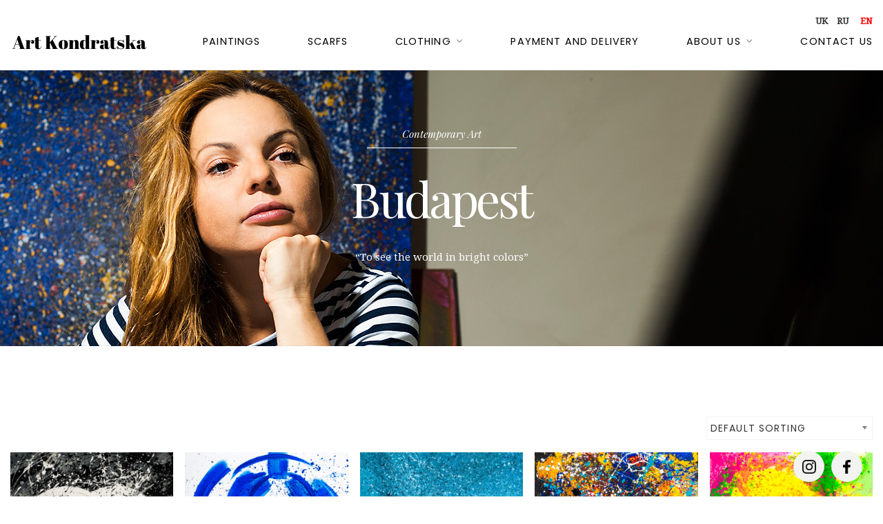

--- FILE ---
content_type: text/html; charset=UTF-8
request_url: https://art.kondratska.com/location/budapest
body_size: 15790
content:

<!DOCTYPE html><html lang="en-US"><head><meta charset="UTF-8" /><meta name="apple-mobile-web-app-capable" content="yes"><meta name="viewport" content="width=device-width, initial-scale=1, maximum-scale=1, user-scalable=0"><style>.woocommerce .woocommerce-loop-before .woocommerce-result-count{flex-basis:0%!important;-webkit-flex-basis:0%!important}</style><meta name='robots' content='index, follow, max-image-preview:large, max-snippet:-1, max-video-preview:-1' /><link rel="alternate" hreflang="en" href="https://art.kondratska.com/location/budapest" /><link rel="alternate" hreflang="ru" href="https://art.kondratska.com/ru/location/budapest-ru" /><link rel="alternate" hreflang="uk" href="https://art.kondratska.com/uk/location/%d0%b1%d1%83%d0%b4%d0%b0%d0%bf%d0%b5%d1%88%d1%82" /><link rel="alternate" hreflang="x-default" href="https://art.kondratska.com/location/budapest" /><title>Архивы Budapest - Olga Kondratska ART Gallery</title><link rel="stylesheet" href="https://art.kondratska.com/wp-content/cache/min/1/742971ce3ef4576f5e63960c5ebbcc86.css" data-minify="1" /><link rel="canonical" href="https://art.kondratska.com/location/budapest" /><meta property="og:locale" content="en_US" /><meta property="og:type" content="article" /><meta property="og:title" content="Архивы Budapest - Olga Kondratska ART Gallery" /><meta property="og:url" content="https://art.kondratska.com/location/budapest" /><meta property="og:site_name" content="Olga Kondratska ART Gallery" /><meta name="twitter:card" content="summary_large_image" /> <script type="application/ld+json" class="yoast-schema-graph">{"@context":"https://schema.org","@graph":[{"@type":"CollectionPage","@id":"https://art.kondratska.com/location/budapest","url":"https://art.kondratska.com/location/budapest","name":"Архивы Budapest - Olga Kondratska ART Gallery","isPartOf":{"@id":"https://art.kondratska.com/#website"},"primaryImageOfPage":{"@id":"https://art.kondratska.com/location/budapest#primaryimage"},"image":{"@id":"https://art.kondratska.com/location/budapest#primaryimage"},"thumbnailUrl":"https://art.kondratska.com/wp-content/uploads/2022/12/The-Shining-Queen-scaled.jpg","inLanguage":"en-US"},{"@type":"ImageObject","inLanguage":"en-US","@id":"https://art.kondratska.com/location/budapest#primaryimage","url":"https://art.kondratska.com/wp-content/uploads/2022/12/The-Shining-Queen-scaled.jpg","contentUrl":"https://art.kondratska.com/wp-content/uploads/2022/12/The-Shining-Queen-scaled.jpg","width":2543,"height":2560,"caption":"Collection “love Chanel”"},{"@type":"WebSite","@id":"https://art.kondratska.com/#website","url":"https://art.kondratska.com/","name":"Olga Kondratska ART Gallery","description":"","potentialAction":[{"@type":"SearchAction","target":{"@type":"EntryPoint","urlTemplate":"https://art.kondratska.com/?s={search_term_string}"},"query-input":"required name=search_term_string"}],"inLanguage":"en-US"}]}</script> <link rel='dns-prefetch' href='//fonts.googleapis.com' /><link rel="alternate" type="application/rss+xml" title="Olga Kondratska ART Gallery &raquo; Feed" href="https://art.kondratska.com/feed" /><link rel="alternate" type="application/rss+xml" title="Olga Kondratska ART Gallery &raquo; Comments Feed" href="https://art.kondratska.com/comments/feed" /><link rel="alternate" type="application/rss+xml" title="Olga Kondratska ART Gallery &raquo; Budapest Location Feed" href="https://art.kondratska.com/location/budapest/feed" /><style type="text/css">img.wp-smiley,img.emoji{display:inline!important;border:none!important;box-shadow:none!important;height:1em!important;width:1em!important;margin:0 0.07em!important;vertical-align:-0.1em!important;background:none!important;padding:0!important}</style><style id='classic-theme-styles-inline-css' type='text/css'>
/*! This file is auto-generated */
.wp-block-button__link{color:#fff;background-color:#32373c;border-radius:9999px;box-shadow:none;text-decoration:none;padding:calc(.667em + 2px) calc(1.333em + 2px);font-size:1.125em}.wp-block-file__button{background:#32373c;color:#fff;text-decoration:none}</style><style id='global-styles-inline-css' type='text/css'>body{--wp--preset--color--black:#000;--wp--preset--color--cyan-bluish-gray:#abb8c3;--wp--preset--color--white:#fff;--wp--preset--color--pale-pink:#f78da7;--wp--preset--color--vivid-red:#cf2e2e;--wp--preset--color--luminous-vivid-orange:#ff6900;--wp--preset--color--luminous-vivid-amber:#fcb900;--wp--preset--color--light-green-cyan:#7bdcb5;--wp--preset--color--vivid-green-cyan:#00d084;--wp--preset--color--pale-cyan-blue:#8ed1fc;--wp--preset--color--vivid-cyan-blue:#0693e3;--wp--preset--color--vivid-purple:#9b51e0;--wp--preset--gradient--vivid-cyan-blue-to-vivid-purple:linear-gradient(135deg,rgba(6,147,227,1) 0%,rgb(155,81,224) 100%);--wp--preset--gradient--light-green-cyan-to-vivid-green-cyan:linear-gradient(135deg,rgb(122,220,180) 0%,rgb(0,208,130) 100%);--wp--preset--gradient--luminous-vivid-amber-to-luminous-vivid-orange:linear-gradient(135deg,rgba(252,185,0,1) 0%,rgba(255,105,0,1) 100%);--wp--preset--gradient--luminous-vivid-orange-to-vivid-red:linear-gradient(135deg,rgba(255,105,0,1) 0%,rgb(207,46,46) 100%);--wp--preset--gradient--very-light-gray-to-cyan-bluish-gray:linear-gradient(135deg,rgb(238,238,238) 0%,rgb(169,184,195) 100%);--wp--preset--gradient--cool-to-warm-spectrum:linear-gradient(135deg,rgb(74,234,220) 0%,rgb(151,120,209) 20%,rgb(207,42,186) 40%,rgb(238,44,130) 60%,rgb(251,105,98) 80%,rgb(254,248,76) 100%);--wp--preset--gradient--blush-light-purple:linear-gradient(135deg,rgb(255,206,236) 0%,rgb(152,150,240) 100%);--wp--preset--gradient--blush-bordeaux:linear-gradient(135deg,rgb(254,205,165) 0%,rgb(254,45,45) 50%,rgb(107,0,62) 100%);--wp--preset--gradient--luminous-dusk:linear-gradient(135deg,rgb(255,203,112) 0%,rgb(199,81,192) 50%,rgb(65,88,208) 100%);--wp--preset--gradient--pale-ocean:linear-gradient(135deg,rgb(255,245,203) 0%,rgb(182,227,212) 50%,rgb(51,167,181) 100%);--wp--preset--gradient--electric-grass:linear-gradient(135deg,rgb(202,248,128) 0%,rgb(113,206,126) 100%);--wp--preset--gradient--midnight:linear-gradient(135deg,rgb(2,3,129) 0%,rgb(40,116,252) 100%);--wp--preset--font-size--small:13px;--wp--preset--font-size--medium:20px;--wp--preset--font-size--large:36px;--wp--preset--font-size--x-large:42px;--wp--preset--spacing--20:.44rem;--wp--preset--spacing--30:.67rem;--wp--preset--spacing--40:1rem;--wp--preset--spacing--50:1.5rem;--wp--preset--spacing--60:2.25rem;--wp--preset--spacing--70:3.38rem;--wp--preset--spacing--80:5.06rem;--wp--preset--shadow--natural:6px 6px 9px rgba(0,0,0,.2);--wp--preset--shadow--deep:12px 12px 50px rgba(0,0,0,.4);--wp--preset--shadow--sharp:6px 6px 0 rgba(0,0,0,.2);--wp--preset--shadow--outlined:6px 6px 0 -3px rgba(255,255,255,1),6px 6px rgba(0,0,0,1);--wp--preset--shadow--crisp:6px 6px 0 rgba(0,0,0,1)}:where(.is-layout-flex){gap:.5em}:where(.is-layout-grid){gap:.5em}body .is-layout-flow>.alignleft{float:left;margin-inline-start:0;margin-inline-end:2em}body .is-layout-flow>.alignright{float:right;margin-inline-start:2em;margin-inline-end:0}body .is-layout-flow>.aligncenter{margin-left:auto!important;margin-right:auto!important}body .is-layout-constrained>.alignleft{float:left;margin-inline-start:0;margin-inline-end:2em}body .is-layout-constrained>.alignright{float:right;margin-inline-start:2em;margin-inline-end:0}body .is-layout-constrained>.aligncenter{margin-left:auto!important;margin-right:auto!important}body .is-layout-constrained>:where(:not(.alignleft):not(.alignright):not(.alignfull)){max-width:var(--wp--style--global--content-size);margin-left:auto!important;margin-right:auto!important}body .is-layout-constrained>.alignwide{max-width:var(--wp--style--global--wide-size)}body .is-layout-flex{display:flex}body .is-layout-flex{flex-wrap:wrap;align-items:center}body .is-layout-flex>*{margin:0}body .is-layout-grid{display:grid}body .is-layout-grid>*{margin:0}:where(.wp-block-columns.is-layout-flex){gap:2em}:where(.wp-block-columns.is-layout-grid){gap:2em}:where(.wp-block-post-template.is-layout-flex){gap:1.25em}:where(.wp-block-post-template.is-layout-grid){gap:1.25em}.has-black-color{color:var(--wp--preset--color--black)!important}.has-cyan-bluish-gray-color{color:var(--wp--preset--color--cyan-bluish-gray)!important}.has-white-color{color:var(--wp--preset--color--white)!important}.has-pale-pink-color{color:var(--wp--preset--color--pale-pink)!important}.has-vivid-red-color{color:var(--wp--preset--color--vivid-red)!important}.has-luminous-vivid-orange-color{color:var(--wp--preset--color--luminous-vivid-orange)!important}.has-luminous-vivid-amber-color{color:var(--wp--preset--color--luminous-vivid-amber)!important}.has-light-green-cyan-color{color:var(--wp--preset--color--light-green-cyan)!important}.has-vivid-green-cyan-color{color:var(--wp--preset--color--vivid-green-cyan)!important}.has-pale-cyan-blue-color{color:var(--wp--preset--color--pale-cyan-blue)!important}.has-vivid-cyan-blue-color{color:var(--wp--preset--color--vivid-cyan-blue)!important}.has-vivid-purple-color{color:var(--wp--preset--color--vivid-purple)!important}.has-black-background-color{background-color:var(--wp--preset--color--black)!important}.has-cyan-bluish-gray-background-color{background-color:var(--wp--preset--color--cyan-bluish-gray)!important}.has-white-background-color{background-color:var(--wp--preset--color--white)!important}.has-pale-pink-background-color{background-color:var(--wp--preset--color--pale-pink)!important}.has-vivid-red-background-color{background-color:var(--wp--preset--color--vivid-red)!important}.has-luminous-vivid-orange-background-color{background-color:var(--wp--preset--color--luminous-vivid-orange)!important}.has-luminous-vivid-amber-background-color{background-color:var(--wp--preset--color--luminous-vivid-amber)!important}.has-light-green-cyan-background-color{background-color:var(--wp--preset--color--light-green-cyan)!important}.has-vivid-green-cyan-background-color{background-color:var(--wp--preset--color--vivid-green-cyan)!important}.has-pale-cyan-blue-background-color{background-color:var(--wp--preset--color--pale-cyan-blue)!important}.has-vivid-cyan-blue-background-color{background-color:var(--wp--preset--color--vivid-cyan-blue)!important}.has-vivid-purple-background-color{background-color:var(--wp--preset--color--vivid-purple)!important}.has-black-border-color{border-color:var(--wp--preset--color--black)!important}.has-cyan-bluish-gray-border-color{border-color:var(--wp--preset--color--cyan-bluish-gray)!important}.has-white-border-color{border-color:var(--wp--preset--color--white)!important}.has-pale-pink-border-color{border-color:var(--wp--preset--color--pale-pink)!important}.has-vivid-red-border-color{border-color:var(--wp--preset--color--vivid-red)!important}.has-luminous-vivid-orange-border-color{border-color:var(--wp--preset--color--luminous-vivid-orange)!important}.has-luminous-vivid-amber-border-color{border-color:var(--wp--preset--color--luminous-vivid-amber)!important}.has-light-green-cyan-border-color{border-color:var(--wp--preset--color--light-green-cyan)!important}.has-vivid-green-cyan-border-color{border-color:var(--wp--preset--color--vivid-green-cyan)!important}.has-pale-cyan-blue-border-color{border-color:var(--wp--preset--color--pale-cyan-blue)!important}.has-vivid-cyan-blue-border-color{border-color:var(--wp--preset--color--vivid-cyan-blue)!important}.has-vivid-purple-border-color{border-color:var(--wp--preset--color--vivid-purple)!important}.has-vivid-cyan-blue-to-vivid-purple-gradient-background{background:var(--wp--preset--gradient--vivid-cyan-blue-to-vivid-purple)!important}.has-light-green-cyan-to-vivid-green-cyan-gradient-background{background:var(--wp--preset--gradient--light-green-cyan-to-vivid-green-cyan)!important}.has-luminous-vivid-amber-to-luminous-vivid-orange-gradient-background{background:var(--wp--preset--gradient--luminous-vivid-amber-to-luminous-vivid-orange)!important}.has-luminous-vivid-orange-to-vivid-red-gradient-background{background:var(--wp--preset--gradient--luminous-vivid-orange-to-vivid-red)!important}.has-very-light-gray-to-cyan-bluish-gray-gradient-background{background:var(--wp--preset--gradient--very-light-gray-to-cyan-bluish-gray)!important}.has-cool-to-warm-spectrum-gradient-background{background:var(--wp--preset--gradient--cool-to-warm-spectrum)!important}.has-blush-light-purple-gradient-background{background:var(--wp--preset--gradient--blush-light-purple)!important}.has-blush-bordeaux-gradient-background{background:var(--wp--preset--gradient--blush-bordeaux)!important}.has-luminous-dusk-gradient-background{background:var(--wp--preset--gradient--luminous-dusk)!important}.has-pale-ocean-gradient-background{background:var(--wp--preset--gradient--pale-ocean)!important}.has-electric-grass-gradient-background{background:var(--wp--preset--gradient--electric-grass)!important}.has-midnight-gradient-background{background:var(--wp--preset--gradient--midnight)!important}.has-small-font-size{font-size:var(--wp--preset--font-size--small)!important}.has-medium-font-size{font-size:var(--wp--preset--font-size--medium)!important}.has-large-font-size{font-size:var(--wp--preset--font-size--large)!important}.has-x-large-font-size{font-size:var(--wp--preset--font-size--x-large)!important}.wp-block-navigation a:where(:not(.wp-element-button)){color:inherit}:where(.wp-block-post-template.is-layout-flex){gap:1.25em}:where(.wp-block-post-template.is-layout-grid){gap:1.25em}:where(.wp-block-columns.is-layout-flex){gap:2em}:where(.wp-block-columns.is-layout-grid){gap:2em}.wp-block-pullquote{font-size:1.5em;line-height:1.6}</style><style id='rs-plugin-settings-inline-css' type='text/css'></style><style id='ias-frontend-style-inline-css' type='text/css'>#isw-load-more-button,#isw-load-more-button-prev{background:#DDD;color:#000;padding:10px;width:80px;height:40px;margin-bottom:10px;border-radius:0;border:0 solid #000;font-size:14px}#isw-load-more-button:hover,#isw-load-more-button-prev:hover{background:#EEE;color:#000}</style><style id='wcs-timetable-inline-css' type='text/css'>.wcs-single__action .wcs-btn--action{color:rgba(255,255,255,1);background-color:#BD322C}</style><style id='woocommerce-inline-inline-css' type='text/css'>.woocommerce form .form-row .required{visibility:visible}</style><style id='wpml-legacy-horizontal-list-0-inline-css' type='text/css'>.wpml-ls-statics-footer a{color:#444;background-color:#fff}.wpml-ls-statics-footer a:hover,.wpml-ls-statics-footer a:focus{color:#000;background-color:#eee}.wpml-ls-statics-footer .wpml-ls-current-language>a{color:#444;background-color:#fff}.wpml-ls-statics-footer .wpml-ls-current-language:hover>a,.wpml-ls-statics-footer .wpml-ls-current-language>a:focus{color:#000;background-color:#eee}</style><style id='arte-style-inline-css' type='text/css'>body{font-family:'Droid Serif',serif;font-weight:400;font-size:.875rem}h1,.h1{font-family:'Playfair Display';font-weight:400;font-size:3.09375rem;letter-spacing:-.05em}@media(min-width:768px){h1,.h1{font-size:4.125rem}}h2,.h2,.woocommerce.single .product[id] .product_title{font-family:'Playfair Display';font-weight:400;text-transform:none;font-size:3.25rem;letter-spacing:-.04em}h3,.h3{font-family:'Poppins';font-weight:200;text-transform:uppercase;font-size:1.875rem}h4,.h4{font-family:'Poppins';font-weight:300;text-transform:uppercase;font-size:1.25rem;letter-spacing:.15em}h5,.h5,body.woocommerce h2.woocommerce-loop-product__title.woocommerce-loop-product__title,.woocommerce-tabs .tabs>li>a{font-family:'Playfair Display';font-weight:400;text-transform:capitalize;font-size:1.25rem}h6,.h6{font-family:'Playfair Display';font-weight:400;text-transform:none;font-size:1rem}blockquote,blockquote p,.pullquote,.blockquote,.text-blockquote{font-family:'Playfair Display';font-weight:400;font-style:italic;text-transform:none;font-size:1.4375rem}blockquote cite{font-family:'Droid Serif',serif}.ct-main-navigation,input[type=text],input[type=email],input[type=name],textarea,select,.product_meta{font-family:'Poppins';font-weight:400;text-transform:uppercase;font-size:.75rem;letter-spacing:.08em}input[type=submit],button{font-family:'Poppins'}h1 small,h2 small,h3 small,h4 small{font-family:'Poppins'}.font-family--h1{font-family:'Playfair Display'},.font-family--h2{font-family:'Playfair Display'},.font-family--h3{font-family:'Poppins'}#reviews .comment-text .star-rating,#reviews .comment-reply-title{font-family:'Poppins'}.xtd-recent-posts__post__title{font-family:'Playfair Display';font-weight:400;text-transform:none;font-size:1rem}.sub-menu a,.children a{font-family:'Droid Serif',serif;font-weight:400}#footer .widget-title{font-family:'Poppins';font-weight:400;text-transform:uppercase}table thead th{font-family:'Playfair Display';font-weight:400;text-transform:capitalize}.btn,.wcs-more.wcs-btn--action,.vc_general.vc_btn3.vc_btn3,.button{font-family:'Poppins';font-weight:400;text-transform:uppercase}.ct-header__main-heading small,.special-title em:first-child,.wcs-timetable--carousel .wcs-class__timestamp .date-day{font-family:'Playfair Display';font-weight:400;font-style:italic}.ct-vc-text-separator{font-family:'Playfair Display';font-weight:400}.wcs-timetable--week .wcs-class__title,.wcs-timetable--agenda .wcs-class__title{font-family:'Poppins'}.xtd-gmap-info{font-family:'Droid Serif',serif;font-weight:400;font-size:.875rem}.xtd-timeline__item::before{font-family:'Poppins';font-weight:300;text-transform:uppercase;font-size:1.25rem;letter-spacing:.15em}body{background-color:rgba(255,255,255,1);color:rgba(0,0,0,1)}h1,.h1{color:rgba(0,0,0,1)}h2,.h2{color:rgba(0,0,0,1)}h3,.h3{color:rgba(184,157,79,1)}h4,.h4{color:rgba(184,157,79,1)}h5,.h5{color:rgba(51,51,51,1)}h6,.h6{color:rgba(51,51,51,1)}a{color:rgba(51,51,51,1)}a:hover{color:rgba(51,51,51,.75)}.ct-content{border-color:rgba(0,0,0,.15)}input[type=text],input[type=search],input[type=password],input[type=email],input[type=number],input[type=url],input[type=date],input[type=tel],select,textarea,.form-control{border:1px solid rgba(0,0,0,.25);background-color:rgba(255,255,255,1);color:rgba(0,0,0,1)}input[type=text]:focus,input[type=search]:focus,input[type=password]:focus,input[type=email]:focus,input[type=number]:focus,input[type=url]:focus,input[type=date]:focus,input[type=tel]:focus,select:focus,textarea:focus,.form-control:focus{color:rgba(0,0,0,1);border-color:rgba(0,0,0,.4);background-color:rgba(0,0,0,.05)}select{background-image:url([data-uri])!important}::-webkit-input-placeholder{color:rgba(0,0,0,.6)!important}::-moz-placeholder{color:rgba(0,0,0,.6)!important}:-ms-input-placeholder{color:rgba(0,0,0,.6)!important}:-moz-placeholder{color:rgba(0,0,0,.6)!important}::placeholder{color:rgba(0,0,0,.6)!important}pre{color:rgba(0,0,0,1)}input[type=submit],input[type=button],button,.btn-primary,.vc_general.vc_btn3.vc_btn3.vc_btn3-style-btn-primary{background-color:rgba(184,157,79,1);color:rgba(255,255,255,1);border-color:rgba(184,157,79,1)}input[type=submit]:hover,input[type=submit]:active,input[type=button]:hover,input[type=button]:active,button:hover,button:active,.btn-primary:hover,.btn-primary:active,.btn-primary:active:hover,.vc_btn3.vc_btn3.vc_btn3-style-btn-primary:hover,.vc_general.vc_btn3.vc_btn3.vc_btn3-style-btn-outline-primary:hover{background-color:rgb(164,137,59);border-color:rgb(164,137,59)}.btn-link,.vc_general.vc_btn3.vc_btn3-style-btn-link{color:rgba(184,157,79,1)}.btn-link:hover,.vc_general.vc_btn3.vc_btn3-style-btn-link:hover{color:rgb(164,137,59)}.btn-link::after,.vc_general.vc_btn3.vc_btn3-style-btn-link::after{background-color:rgba(184,157,79,1);color:rgba(255,255,255,1)}.btn-link:hover::after{background-color:rgb(164,137,59)}.btn-outline-primary,.vc_general.vc_btn3.vc_btn3.vc_btn3-style-btn-outline-primary{border-color:rgba(184,157,79,1);color:rgba(184,157,79,1)}.btn-outline-primary:active,.btn-outline-primary:hover,.btn-outline-primary:hover:active,.btn-outline-primary:focus,.btn-outline-primary:disabled,.btn-outline-primary:disabled:hover,.vc_general.vc_btn3.vc_btn3.vc_btn3-style-btn-outline-primary:hover{border-color:rgba(184,157,79,1);background-color:rgba(184,157,79,1);color:rgba(255,255,255,1)}.color-primary,.color--primary{color:rgba(184,157,79,1)}.color-primary-inverted,.color--primary-inverted{color:rgba(0,0,0,1)}.color-primary--hover{color:rgb(164,137,59)}.color-text,.color--text{color:rgba(0,0,0,1)}.color-text-inverted,.color--text-inverted{color:rgba(255,255,255,1)}.color-bg,.vc_single_image-wrapper.ct-lightbox-video,.color--bg{color:rgba(255,255,255,1)}.color-bg-inverted,.color--bg-inverted{color:rgba(0,0,0,1)}.color--h1{color:rgba(0,0,0,1)}.color--h2{color:rgba(0,0,0,1)}.color--h3{color:rgba(184,157,79,1)}.color--h4{color:rgba(184,157,79,1)}.color-bg-bg,.bg-color--bg{background-color:rgba(255,255,255,1)}.color-bg-bg--75,.bg-color--bg-75{background-color:rgba(255,255,255,.75)}.color-bg-primary,.bg-color--primary{background-color:rgba(184,157,79,1)}.color-bg-text,.bg-color--test{background-color:rgba(0,0,0,1)}.special-title::after{border-color:rgba(184,157,79,1)}.ct-header{color:rgba(0,0,0,1);background-color:rgba(255,255,255,.95)}@media(min-width:576px){.ct-header{background-color:rgba(255,255,255,0)}}.ct-header__logo-nav a{color:rgba(0,0,0,1)}.ct-header__logo-nav a:hover{color:rgba(0,0,0,.65)}.ct-menu--inverted .ct-header__wrapper:not(.ct-header__wrapper--stuck) .ct-header__logo-nav ul:not(.sub-menu)>li>a{color:rgba(255,255,255,1)}.ct-menu--inverted .ct-header__wrapper:not(.ct-header__wrapper--stuck) .ct-header__logo-nav ul:not(.sub-menu)>li>a:hover{color:rgba(255,255,255,.85)}.ct-header__logo-nav .current-menu-ancestor>a,.ct-header__logo-nav .current-menu-parent>a,.ct-header__logo-nav .current-menu-item>a,.ct-header__logo-nav .current-page-parent>a,.ct-header__logo-nav .current_page_parent>a,.ct-header__logo-nav .current_page_ancestor>a,.ct-header__logo-nav .current-page-ancestor>a,.ct-header__logo-nav .current_page_item>a{color:rgba(184,157,79,1)}#ct-main-nav::before{background-color:rgba(255,255,255,.9)}.ct-main-navigation .sub-menu,.ct-main-navigation .children{background-color:rgba(255,255,255,1)}.ct-main-navigation .sub-menu a,.ct-main-navigation .children a{color:rgba(0,0,0,1)}.ct-main-navigation .sub-menu a:hover,.ct-main-navigation .children a:hover{color:rgba(184,157,79,1)}.ct-header__wrapper--stuck{background-color:rgba(255,255,255,.98)}.color-primary,.wpml-switcher .active,#ct-header__hero-navigator>a,.section-bullets,.special-title small:last-child,#ct-scroll-top{color:rgba(184,157,79,1)}.ct-layout--without-slider .ct-header__hero{color:rgba(0,0,0,1)}.ct-hero--without-image .ct-header__hero::after{background-color:rgba(246,246,246,1)}.ct-header__main-heading small,.ct-header__main-heading span,.ct-header__main-heading-excerpt{color:rgba(255,255,255,1)}.ct-header__main-heading-title h1,.ct-header__main-heading-title .h1{color:rgba(255,255,255,1)}.img-frame-small,.img-frame-large{background-color:rgba(255,255,255,1);border-color:rgba(255,255,255,1)}h1 small,h2 small,h3 small,h4 small{color:rgba(184,157,79,1)}.ct-social-box .fa-boxed.fa-envelope{color:rgba(0,0,0,1)}.ct-social-box .fa-boxed.fa-envelope::after{background-color:rgba(184,157,79,1)}h4.media-heading{color:rgba(184,157,79,1)}.comment-reply-link,.btn-outline-primary{color:rgba(184,157,79,1);border-color:rgba(184,157,79,1)}.comment-reply-link:hover,.btn-outline-primary:hover,.btn-outline-primary:hover:active,.btn-outline-primary:active{background-color:rgba(184,157,79,1);color:rgba(255,255,255,1);border-color:rgba(184,157,79,1)}.media.comment{border-color:rgba(0,0,0,.125)}.ct-posts .ct-post.format-quote .ct-post__content{background-color:rgba(184,157,79,1)}.ct-posts .ct-post.format-quote blockquote,.ct-posts .ct-post.format-quote blockquote cite,.ct-posts .ct-post.format-quote blockquote cite::before{color:rgba(255,255,255,1)}.ct-posts .ct-post.format-link{border-color:rgba(0,0,0,.125)}.pagination .current{color:rgba(255,255,255,1)}.pagination .nav-links .current::before{background-color:rgba(184,157,79,1)}.pagination .current{color:rgba(255,255,255,1)}.pagination a{color:rgb(164,137,59)}.pagination .nav-links .prev,.pagination .nav-links .next{border-color:rgba(184,157,79,1)}.ct-sidebar .widget_archive,.ct-sidebar .widget_categories{color:rgba(0,0,0,.35)}.ct-sidebar ul li::before{color:rgba(0,0,0,1)}.ct-sidebar .sidebar-widget .widget-title::after{border-color:rgba(0,0,0,1)}.ct-sidebar .sidebar-widget .widget-title,.ct-sidebar .sidebar-widget .widget-title a{color:rgba(184,157,79,1)}.ct-sidebar .sidebar-widget.widget_tag_cloud .tag{color:rgba(255,255,255,1)}.ct-sidebar .sidebar-widget.widget_tag_cloud .tag::before{background-color:rgba(0,0,0,1)}.ct-sidebar .sidebar-widget.widget_tag_cloud .tag.x-large::before{background-color:rgba(184,157,79,1)}#wp-calendar thead th,#wp-calendar tbody td{border-color:rgba(0,0,0,.125)}.ct-footer{background-color:rgba(1,1,0,1);color:rgba(167,167,167,1)}.ct-footer a{color:rgba(255,255,255,1)}.ct-footer .widget-title{color:rgba(255,255,255,1)}blockquote,blockquote cite::before,q,q cite::before{color:rgba(184,157,79,1)}blockquote cite,q site{color:rgba(0,0,0,1)}table{border-color:rgba(0,0,0,.15)}table thead th{color:rgba(184,157,79,1)}.ct-vc-recent-news-post{border-color:rgba(0,0,0,.125)}.ct-vc-recent-news-post .ti-calendar{color:rgba(184,157,79,1)}.ct-vc-services-carousel__item-title{color:rgba(184,157,79,1)}.ct-vc-services-carousel__item{background-color:rgba(255,255,255,1)}.wcs-timetable--week .wcs-class__title,.wcs-timetable--agenda .wcs-class__title,.wcs-timetable--compact-list .wcs-class__title{color:rgba(51,51,51,1)}.wcs-timetable--carousel .wcs-class__title{color:rgba(51,51,51,1)!important}.wcs-timetable__carousel .wcs-class__title::after,.wcs-timetable__carousel .owl-prev,.wcs-timetable__carousel .owl-next{border-color:rgba(184,157,79,1);color:rgba(184,157,79,1)}.wcs-timetable--carousel .wcs-class__title small{color:rgba(0,0,0,1)}body .wcs-timetable--carousel .wcs-btn--action{background-color:rgba(184,157,79,1);color:rgba(255,255,255,1)}body .wcs-timetable--carousel .wcs-btn--action:hover{background-color:rgb(164,137,59);color:rgba(255,255,255,1)}.wcs-timetable__container .wcs-filters__filter-wrapper:hover{color:rgba(184,157,79,1)!important}.wcs-timetable--compact-list .wcs-day__wrapper{background-color:rgba(184,157,79,.8);color:rgba(255,255,255,1)}.wcs-timetable__week,.wcs-timetable__week .wcs-day,.wcs-timetable__week .wcs-class,.wcs-timetable__week .wcs-day__title{border-color:rgba(0,0,0,.125)}.wcs-timetable__week .wcs-class{background-color:rgba(255,255,255,1)}.wcs-timetable__week .wcs-day__title,.wcs-timetable__week .wcs-class__instructors::before{color:rgba(184,157,79,1)!important}.wcs-timetable__week .wcs-day__title::before{background-color:rgba(0,0,0,1)}.wcs-timetable__week .wcs-class__title::after{color:rgba(255,255,255,1);background-color:rgba(184,157,79,1)}.wcs-filters__title{color:rgba(184,157,79,1)!important}.xtd-carousel-mini,.xtd-carousel-mini .owl-image-link:hover::after{color:rgba(184,157,79,1)!important}.xtd-carousel-mini .onclick-video_link a::before{background-color:rgba(184,157,79,.85)}.xtd-carousel-mini .onclick-video_link a::after{color:rgba(255,255,255,1)}.xtd-carousel-mini .onclick-video_link a:hover::after{background-color:rgba(184,157,79,.98)}.wcs-modal:not(.wcs-modal--large) .wcs-modal__title,.wcs-modal:not(.wcs-modal--large) .wcs-modal__close{color:rgba(255,255,255,1)}.wcs-modal:not(.wcs-modal--large) .wcs-btn--action.wcs-btn--action{background-color:rgba(184,157,79,1);color:rgba(255,255,255,1)}.wcs-modal:not(.wcs-modal--large) .wcs-btn--action.wcs-btn--action:hover{background-color:rgb(164,137,59);color:rgba(255,255,255,1)}.wcs-timetable--agenda .wcs-timetable__agenda-data .wcs-class__duration::after{border-color:rgba(184,157,79,1)}.wcs-timetable--agenda .wcs-timetable__agenda-data .wcs-class__time,.wcs-timetable--compact-list .wcs-class__time{color:rgba(0,0,0,.75)}.wcs-modal:not(.wcs-modal--large),div.pp_overlay.pp_overlay{background-color:rgba(184,157,79,.97)!important}.mfp-bg{background-color:rgba(255,255,255,.95)!important}.owl-image-link::before{color:rgba(255,255,255,1)}.owl-nav .owl-prev::before,.owl-nav .owl-next::after,.owl-dots{color:rgba(184,157,79,1)!important}.xtd-ninja-modal-container{background-color:rgba(255,255,255,1)}.xtd-recent-posts__post__date::before{color:rgba(184,157,79,1)}.xtd-gmap-info{background-color:rgba(255,255,255,1);color:rgba(0,0,0,1)}.fa-boxed{background-color:rgba(184,157,79,1);color:rgba(255,255,255,1)}.xtd-timeline__item::before{color:rgba(184,157,79,1)}.xtd-timeline__item::after{background-color:rgba(184,157,79,1)}.xtd-offset-frame::before{color:rgba(184,157,79,1)}.xtd-timeline::before{border-color:rgba(184,157,79,1)}.ct-layout--fixed .container-fluid{max-width:1366px}@media(min-width:1367px){.bullets-container,#ct-header__hero-navigator{display:block}}.ct-header{padding:1.25rem 0 1.25rem}@media(min-width:768px){.ct-header__hero{min-height:266.66666666667px}}@media(min-width:992px){.ct-header__hero{min-height:333.33333333333px}}@media(min-width:1200px){.ct-header__hero{min-height:400px}}.ct-header__main-heading .container-fluid{flex-basis:1366px;-webkit-flex-basis:1366px;-moz-flex-basis:1366px}.ct-header__main-heading-title{padding-top:3.125rem;padding-bottom:3.125rem}.ct-header__hero::before{background-image:url(https://art.kondratska.com/wp-content/uploads/2020/12/324234234.jpg)}.woocommerce span.onsale{background-color:rgba(184,157,79,1);color:rgba(255,255,255,1)}.woocommerce ul.products li.product .price,.products .product .price .amount,.products .product .price,.added_to_cart.wc-forward::before,.star-rating,.summary .price,#ship-to-different-address input:checked+label>i:before,#createaccount:checked+label>i::before,#review_form .comment-form-rating .stars a.active{color:rgba(184,157,79,1)}.woocommerce-pagination .page-numbers li a,.woocommerce-pagination .page-numbers li span,.woocommerce-pagination .page-numbers li:last-of-type a,.woocommerce-pagination .page-numbers li:last-of-type span{border-color:rgba(0,0,0,.25);color:rgba(184,157,79,1)}.woocommerce-pagination .page-numbers li:hover a,.woocommerce-pagination .page-numbers li:hover span{background-color:rgba(0,0,0,.1);color:rgba(0,0,0,1)}.woocommerce-pagination .page-numbers span.current{background-color:rgba(184,157,79,1);color:rgba(255,255,255,1);border-color:rgba(184,157,79,1)}.woocommerce-message .button{color:rgba(184,157,79,1)!important}.woocommerce-message .button::after{background-color:rgba(184,157,79,1);color:rgba(255,255,255,1)}.commentlist .comment-meta,.summary .title{border-bottom:1px solid rgba(0,0,0,.1)}.quantity .minus,.quantity .plus{background-color:rgba(0,0,0,.25);color:rgba(51,51,51,1)}.quantity .minus:hover,.quantity .plus:hover{background-color:rgba(0,0,0,.45)}.shop_table .actions{background-color:rgba(0,0,0,.05);color:rgba(51,51,51,1)}#payment-details{background-color:rgba(0,0,0,.1)}#payment-details .product-name,#payment-details .product-total{color:rgba(51,51,51,1)}.widget_shopping_cart_content .product_list_widget{border-color:rgba(184,157,79,1)}.product_list_widget li,.widget_layered_nav ul li,.shop_table>tbody>tr>td,.woocommerce-checkout .order_details,.woocommerce-checkout .order_details li{border-color:rgba(0,0,0,.1)}.widget_shopping_cart_content .button,.woocommerce-checkout .login input[type=submit]{background-color:rgba(184,157,79,1);color:rgba(0,0,0,1);border-color:rgba(184,157,79,1)}.widget_shopping_cart_content .button:hover,.woocommerce-checkout .login input[type=submit]:hover{background-color:rgb(164,137,59);border-color:rgb(164,137,59)}.widget_price_filter .ui-slider-horizontal{background-color:rgba(0,0,0,.25)}.widget_price_filter .ui-slider-horizontal .ui-slider-range{background-color:rgba(184,157,79,1)}.widget_price_filter .ui-slider-horizontal .ui-slider-handle{border-color:rgba(184,157,79,1);background-color:rgba(255,255,255,1)}.widget_price_filter .button{color:rgba(51,51,51,1)}.shop_table>thead>tr>th{border-color:rgba(184,157,79,1)}.checkout .chosen-single,.checkout .chosen-drop,#review_form .comment-form-rating .stars a{border-color:rgba(0,0,0,.25)}.checkout .chosen-drop{background-color:rgba(255,255,255,1)}.checkout .highlighted,.demo_store{background-color:rgba(184,157,79,1);color:rgba(0,0,0,1)}.woocommerce div.product .woocommerce-tabs ul.tabs li.active{color:rgba(184,157,79,1)}.checkout-button.button{background-color:rgba(184,157,79,1);color:rgba(255,255,255,1);border-color:rgba(184,157,79,1)}.order-review{background-color:rgba(184,157,79,.1)}.woocommerce .add_to_cart_button.button,#reviews .comment-reply-title{color:rgba(184,157,79,1)}.woocommerce .add_to_cart_button.button:hover{color:rgb(164,137,59)}</style><link rel='stylesheet' id='arte-google-fonts-css' href='//fonts.googleapis.com/css?family=Droid+Serif:400%7CPlayfair+Display:400,400italic%7CPoppins:200,300,400&#038;subset=latin' type='text/css' media='all' /> <script type='text/javascript' src='https://art.kondratska.com/wp-content/plugins/jquery-manager/assets/js/jquery-3.5.1.min.js' id='jquery-core-js'></script> <script id="jquery-js-after" type="text/javascript">var v = jQuery.fn.jquery;
			if (v && parseInt(v) >= 3 && window.self === window.top) {
				var readyList=[];
				window.originalReadyMethod = jQuery.fn.ready;
				jQuery.fn.ready = function(){
					if(arguments.length && arguments.length > 0 && typeof arguments[0] === "function") {
						readyList.push({"c": this, "a": arguments});
					}
					return window.originalReadyMethod.apply( this, arguments );
				};
				window.wpfReadyList = readyList;
			}</script> <script type='text/javascript' id='wpml-cookie-js-extra'>/* <![CDATA[ */ var wpml_cookies = {"wp-wpml_current_language":{"value":"en","expires":1,"path":"\/"}};
var wpml_cookies = {"wp-wpml_current_language":{"value":"en","expires":1,"path":"\/"}}; /* ]]> */</script> <script type='text/javascript' src='https://art.kondratska.com/wp-content/plugins/sitepress-multilingual-cms/res/js/cookies/language-cookie.js?ver=4.6.3' id='wpml-cookie-js'></script> <script type='text/javascript' src='https://art.kondratska.com/wp-content/plugins/jquery-manager/assets/js/jquery-migrate-3.3.0.min.js' id='jquery-migrate-js'></script> <script type='text/javascript' src='https://art.kondratska.com/wp-content/plugins/revslider/public/assets/js/rbtools.min.js?ver=6.0' id='tp-tools-js'></script> <script type='text/javascript' src='https://art.kondratska.com/wp-content/plugins/revslider/public/assets/js/rs6.min.js?ver=6.2.1' id='revmin-js'></script> <script type='text/javascript' src='https://art.kondratska.com/wp-content/plugins/woocommerce/assets/js/jquery-blockui/jquery.blockUI.min.js?ver=2.7.0-wc.8.2.1' id='jquery-blockui-js'></script> <script type='text/javascript' id='wc-add-to-cart-js-extra'>/* <![CDATA[ */ var wc_add_to_cart_params = {"ajax_url":"\/wp-admin\/admin-ajax.php","wc_ajax_url":"\/?wc-ajax=%%endpoint%%","i18n_view_cart":"View cart","cart_url":"https:\/\/art.kondratska.com\/checkout","is_cart":"","cart_redirect_after_add":"no"}; /* ]]> */</script> <script type='text/javascript' src='https://art.kondratska.com/wp-content/plugins/woocommerce/assets/js/frontend/add-to-cart.min.js?ver=8.2.1' id='wc-add-to-cart-js'></script> <script type='text/javascript' src='https://art.kondratska.com/wp-content/plugins/wp-image-makers-easy-hotspot-solution//assets/js/front.js?ver=1.0.0' id='wpim-js'></script> <script type='text/javascript' src='https://maps.googleapis.com/maps/api/js?key=AIzaSyArPwtdP09w4OeKGuRDjZlGkUshNh180z8' id='curly-google-maps-js'></script> <script type='text/javascript' src='https://art.kondratska.com/wp-content/plugins/xtender/dev/libs/gmaps3/gmap3.min.js' id='curly-gmaps3-js'></script> <script type='text/javascript' src='https://art.kondratska.com/wp-content/plugins/js_composer/assets/js/vendors/woocommerce-add-to-cart.js?ver=5.7' id='vc_woocommerce-add-to-cart-js-js'></script> <link rel="https://api.w.org/" href="https://art.kondratska.com/wp-json/" /><link rel="EditURI" type="application/rsd+xml" title="RSD" href="https://art.kondratska.com/xmlrpc.php?rsd" /><meta name="generator" content="WordPress 6.3.7" /><meta name="generator" content="WooCommerce 8.2.1" /><meta name="generator" content="WPML ver:4.6.3 stt:1,45,54;" /><style type="text/css" media="screen">.woocommerce #customer_details .col-1,.woocommerce #customer_details .col-2{width:48%}.cart-collaterals .cross-sells{display:none}@media (max-width:640px){.woocommerce #customer_details .col-1,.woocommerce #customer_details .col-2{width:100%!important}}</style><meta name="generator" content="Site Kit by Google 1.121.0" /> <script>window.WCUS_APP_STATE = [];</script> <style type="text/css" media="all" id="wcs_styles"></style><noscript><style>.woocommerce-product-gallery{opacity:1!important}</style></noscript><meta name="generator" content="Powered by WPBakery Page Builder - drag and drop page builder for WordPress."/> <!--[if lte IE 9]><link rel="stylesheet" type="text/css" href="https://art.kondratska.com/wp-content/plugins/js_composer/assets/css/vc_lte_ie9.min.css" media="screen"><![endif]--><meta name="generator" content="Powered by Slider Revolution 6.2.1 - responsive, Mobile-Friendly Slider Plugin for WordPress with comfortable drag and drop interface." /><link rel="icon" href="https://art.kondratska.com/wp-content/uploads/2019/06/cropped-favicon-32x32.png" sizes="32x32" /><link rel="icon" href="https://art.kondratska.com/wp-content/uploads/2019/06/cropped-favicon-192x192.png" sizes="192x192" /><link rel="apple-touch-icon" href="https://art.kondratska.com/wp-content/uploads/2019/06/cropped-favicon-180x180.png" /><meta name="msapplication-TileImage" content="https://art.kondratska.com/wp-content/uploads/2019/06/cropped-favicon-270x270.png" /> <script type="text/javascript">function setREVStartSize(e){			
			try {								
				var pw = document.getElementById(e.c).parentNode.offsetWidth,
					newh;
				pw = pw===0 || isNaN(pw) ? window.innerWidth : pw;
				e.tabw = e.tabw===undefined ? 0 : parseInt(e.tabw);
				e.thumbw = e.thumbw===undefined ? 0 : parseInt(e.thumbw);
				e.tabh = e.tabh===undefined ? 0 : parseInt(e.tabh);
				e.thumbh = e.thumbh===undefined ? 0 : parseInt(e.thumbh);
				e.tabhide = e.tabhide===undefined ? 0 : parseInt(e.tabhide);
				e.thumbhide = e.thumbhide===undefined ? 0 : parseInt(e.thumbhide);
				e.mh = e.mh===undefined || e.mh=="" || e.mh==="auto" ? 0 : parseInt(e.mh,0);		
				if(e.layout==="fullscreen" || e.l==="fullscreen") 						
					newh = Math.max(e.mh,window.innerHeight);				
				else{					
					e.gw = Array.isArray(e.gw) ? e.gw : [e.gw];
					for (var i in e.rl) if (e.gw[i]===undefined || e.gw[i]===0) e.gw[i] = e.gw[i-1];					
					e.gh = e.el===undefined || e.el==="" || (Array.isArray(e.el) && e.el.length==0)? e.gh : e.el;
					e.gh = Array.isArray(e.gh) ? e.gh : [e.gh];
					for (var i in e.rl) if (e.gh[i]===undefined || e.gh[i]===0) e.gh[i] = e.gh[i-1];
										
					var nl = new Array(e.rl.length),
						ix = 0,						
						sl;					
					e.tabw = e.tabhide>=pw ? 0 : e.tabw;
					e.thumbw = e.thumbhide>=pw ? 0 : e.thumbw;
					e.tabh = e.tabhide>=pw ? 0 : e.tabh;
					e.thumbh = e.thumbhide>=pw ? 0 : e.thumbh;					
					for (var i in e.rl) nl[i] = e.rl[i]<window.innerWidth ? 0 : e.rl[i];
					sl = nl[0];									
					for (var i in nl) if (sl>nl[i] && nl[i]>0) { sl = nl[i]; ix=i;}															
					var m = pw>(e.gw[ix]+e.tabw+e.thumbw) ? 1 : (pw-(e.tabw+e.thumbw)) / (e.gw[ix]);					

					newh =  (e.type==="carousel" && e.justify==="true" ? e.gh[ix] : (e.gh[ix] * m)) + (e.tabh + e.thumbh);
				}			
				
				if(window.rs_init_css===undefined) window.rs_init_css = document.head.appendChild(document.createElement("style"));					
				document.getElementById(e.c).height = newh;
				window.rs_init_css.innerHTML += "#"+e.c+"_wrapper { height: "+newh+"px }";				
			} catch(e){
				console.log("Failure at Presize of Slider:" + e)
			}					   
		  };</script> <style type="text/css" id="wp-custom-css">html:lang(en-US) .single_add_to_cart_button{display:none!important}html:lang(en-US) .liqpayru{display:none!important}html:lang(ru-RU) .liqpayen{display:none!important}html:lang(ru-RU) .order-total{display:none!important}.cat-item-810{display:none!important}.woocommerce-product-details__short-description a{text-decoration:underline!important;color:grey}label{margin-left:5px!important}input[type=tel]{font-family:'Poppins'!important;font-weight:400!important;text-transform:uppercase!important;font-size:.85rem!important}#order_review_heading{display:none}.wpcf7-form input[type='text'],.wpcf7-form input[type='email'],.wpcf7-form textarea{font-family:'Poppins'!important;font-weight:400!important;text-transform:uppercase!important;font-size:.85rem!important;border:1px solid rgba(0,0,0,.25);background-color:rgba(255,255,255,1);color:rgba(0,0,0,1)}h3,.h3{font-size:1.2rem!important}.woocommerce #customer_details .col-1,.woocommerce #customer_details .col-2{width:100%!important}#ct-header__hero-navigator{display:none}.page-numbers .current{color:#000000!important}.socials{margin-left:20px;padding-top:8px;padding-bottom:8px;margin-right:10px;margin-top:5px;position:fixed;right:20px;bottom:13px}.socials{margin-left:20px;padding-top:8px;padding-bottom:8px;margin-right:10px;margin-top:5px;position:fixed;right:20px;bottom:13px}.socials a{display:block;padding:5px;float:left;margin-left:10px;height:45px;width:45px;background-repeat:no-repeat;background-position:center center;background-size:auto 20px;background-color:#f3f3f1;border-radius:50%}.socials a:hover{background-color:#000}.socials a.fb{background-image:url(https://art.kondratska.com/fb.png)}.socials a.insta{background-image:url(https://art.kondratska.com/insta.png);background-size:auto 20px}.socials a.fb:hover{background-image:url(https://art.kondratska.com/fb-hover.png)}.socials a.insta:hover{background-image:url(https://art.kondratska.com/insta-hover.png);background-size:auto 20px}select{font-family:'Poppins'!important;font-weight:400!important;text-transform:uppercase!important;letter-spacing:.08em!important;margin-right:0px!important;text-align:right!important}.ct-main-navigation,input[type=text],input[type=email],input[type=name],textarea,select,.product_meta{font-family:'Poppins';font-weight:400;text-transform:uppercase;letter-spacing:.08em!important}#breadcrumbs{font-size:16px;text-transform:uppercase}.seo-block{margin-bottom:30px}.woocommerce .woocommerce-loop-before .orderby{border-radius:0px!important;padding:5px!important;color:#000!important;border:1px solid #f1f1f1!important;font-size:14px!important;line-height:20px!important}.woocommerce .woocommerce-loop-before .orderby{border:1px solid #f1f1f1!important}.blockMsgAwooc{max-width:700px!important;max-height:850px!important}.woocommerce .woocommerce-loop-before p,.woocommerce .woocommerce-loop-before form{margin-bottom:17px!important}.wpfFilterWrapper[data-filter-type]{width:210px!important}.bullets-container{display:none}.awooc-attr-wrapper span{padding-left:0px!important;display:block;line-height:1.3}.a3dg-navbar-separator{display:none}.a3dg-forward{border:0px!important}.woosvi_strap.svi-loaded{width:50%!important;float:left!important}.ct-single__entry-content iframe{width:100%;height:800px!important}.products .button{display:none!important}.woocommerce .woocommerce-loop-before p,.woocommerce .woocommerce-loop-before form{margin-top:17px;margin-bottom:12px}.woocommerce .woocommerce-loop-before{margin-bottom:.1rem}select.form-control:not([size]):not([multiple]),select:not([size]):not([multiple]){border-right:none!important;border-left:none;border-top:none}.ms-options ul{margin-left:-20px}.woocommerce .woocommerce-loop-before p,.woocommerce .woocommerce-loop-before form{margin-top:17px!important}.orderby{border-bottom:1px solid #f1eaea!important}select.form-control:not([size]):not([multiple]),select:not([size]):not([multiple]){height:calc(1.9rem + 2px)!important}.ms-options ul{margin-left:-20px!important}.ms-options-wrap button{font-family:'Poppins';font-weight:400;text-transform:uppercase;letter-spacing:.08em}.ct-main-navigation,input[type=text],input[type=email],input[type=name],textarea,select,.product_meta{font-family:'Poppins';font-weight:400;text-transform:uppercase;font-size:.85rem;letter-spacing:.08em}.wpml-ls-statics-footer{display:none!important}@media (min-width:1200px) .display-1{font-size:4rem!important}}.display-3{font-size:3.5rem!important}}@media (min-width:1200px) .display-2{font-size:4.5rem!important}}.vc_btn3.vc_btn3-color-juicy-pink,.vc_btn3.vc_btn3-color-juicy-pink.vc_btn3-style-flat{color:#fff;background-color:#b89d4f!important}.color-primary,.wpml-switcher .active,#ct-header__hero-navigator>a,.section-bullets,.special-title small:last-child,#ct-scroll-top{color:rgb(255 0 0)!important}@media (min-width:1200px) .ct-header__hero{min-height:600px!important}.gallery_container{width:50%;float:left}}@media (min-width:600px){.gallery_container{width:100%}}@media (max-width:800px){.awooc-popup-wrapper,.awooc-popup-inner{margin-bottom:30%;margin-top:20%}.awooc-close{top:30%;right:7%}.awooc-custom-order-button.button.alt.show-add-to-card,.awooc-custom-order-button.button.alt.no-stock-no-price:not(.no-margin){margin-right:20px!important;margin-top:20px!important}}</style><noscript><style type="text/css">.wpb_animate_when_almost_visible{opacity:1}</style></noscript><meta name="google-site-verification" content="c-dMJ4mrv4jIS56xDNx3C34V87X73q6GFKHk2a8UI6I"><noscript><style id="rocket-lazyload-nojs-css">.rll-youtube-player,[data-lazy-src]{display:none!important}</style></noscript> <script async src="https://www.googletagmanager.com/gtag/js?id=G-RM64CNCN2R"></script> <script>window.dataLayer = window.dataLayer || [];
  function gtag(){dataLayer.push(arguments);}
  gtag('js', new Date());

  gtag('config', 'G-RM64CNCN2R');</script> </head><body class="archive tax-pa_location term-budapest term-756 theme-arte woocommerce woocommerce-page woocommerce-no-js ct-layout--full ct-layout--fixed ct-layout--without-slider ct-hero--with-image ct-menu--align-right ct-menu--fixed ct-menu--normal  ct-hero-image--no-repeat ct-hero-image--center-top ct-hero-image--scroll ct-hero-image--auto ct-hero--center ct-hero--middle ct-hero--text-center ct-content-without-vc wpb-js-composer js-comp-ver-5.7 vc_responsive" itemscope itemtype="http://schema.org/WebPage"><div class="ct-site"><header class="ct-header" itemscope itemtype="http://schema.org/WPHeader"><div class="socials"> <a class="insta" href="https://instagram.com/olgakondratska/" target="_blank"> </a> <a class="fb" href="https://www.facebook.com/olga.kondratska/" target="_blank"> </a></div><div class="ct-header__wrapper"><div class="container-fluid"><div class="ct-header__toolbar"><div class="wpml-switcher"><span><a href="https://art.kondratska.com/uk/location/%d0%b1%d1%83%d0%b4%d0%b0%d0%bf%d0%b5%d1%88%d1%82">uk</a></span><span><a href="https://art.kondratska.com/ru/location/budapest-ru">ru</a></span><span class="active">en</span></div></div><div class="ct-header__logo-nav"> <a href="https://art.kondratska.com/" rel="home" class="ct-logo"> <img class="ct-logo__image" src='https://art.kondratska.com/wp-content/uploads/2020/02/Art-Kondratska.png'  alt='Olga Kondratska ART Gallery'> </a> <label id="ct-main-nav__toggle-navigation" for="ct-main-nav__toggle-navigation-main">Main <i class="ti-align-justify"></i></label><div id='ct-main-nav'> <input type="checkbox" hidden id="ct-main-nav__toggle-navigation-main"><nav id="ct-main-nav__wrapper" itemscope itemtype="http://schema.org/SiteNavigationElement"><ul id="menu-main" class="ct-main-navigation"><li id="menu-item-3122" class="menu-item menu-item-type-custom menu-item-object-custom menu-item-3122"><a href="https://art.kondratska.com/product-category/art/">Paintings</a></li><li id="menu-item-2973" class="menu-item menu-item-type-custom menu-item-object-custom menu-item-2973"><a href="https://art.kondratska.com/product-category/scarfs/">Scarfs</a></li><li id="menu-item-2974" class="menu-item menu-item-type-custom menu-item-object-custom menu-item-has-children menu-item-2974"><a href="https://art.kondratska.com/product-category/clothing/">Clothing</a><ul class="sub-menu"><li id="menu-item-4754" class="menu-item menu-item-type-taxonomy menu-item-object-product_cat menu-item-4754"><a href="https://art.kondratska.com/product-category/blazer">Blazer</a></li><li id="menu-item-4654" class="menu-item menu-item-type-taxonomy menu-item-object-product_cat menu-item-4654"><a href="https://art.kondratska.com/product-category/blouse">Blouse</a></li><li id="menu-item-4729" class="menu-item menu-item-type-taxonomy menu-item-object-product_cat menu-item-4729"><a href="https://art.kondratska.com/product-category/cardigan">Cardigan</a></li><li id="menu-item-4656" class="menu-item menu-item-type-taxonomy menu-item-object-product_cat menu-item-4656"><a href="https://art.kondratska.com/product-category/dress">Dress</a></li><li id="menu-item-4655" class="menu-item menu-item-type-taxonomy menu-item-object-product_cat menu-item-4655"><a href="https://art.kondratska.com/product-category/skirt">Skirt</a></li><li id="menu-item-4662" class="menu-item menu-item-type-taxonomy menu-item-object-product_cat menu-item-4662"><a href="https://art.kondratska.com/product-category/shorts">Shorts</a></li><li id="menu-item-4796" class="menu-item menu-item-type-taxonomy menu-item-object-product_cat menu-item-4796"><a href="https://art.kondratska.com/product-category/trousers">Trousers</a></li><li id="menu-item-4755" class="menu-item menu-item-type-taxonomy menu-item-object-product_cat menu-item-4755"><a href="https://art.kondratska.com/product-category/t-shirt">T-shirt</a></li></ul></li><li id="menu-item-4543" class="menu-item menu-item-type-post_type menu-item-object-page menu-item-4543"><a href="https://art.kondratska.com/payment_and_delivery">Payment and delivery</a></li><li id="menu-item-2977" class="menu-item menu-item-type-post_type menu-item-object-page menu-item-has-children menu-item-2977"><a href="https://art.kondratska.com/about-us">About Us</a><ul class="sub-menu"><li id="menu-item-2978" class="menu-item menu-item-type-post_type menu-item-object-page menu-item-2978"><a href="https://art.kondratska.com/about-us/olga-kondratska">Olga Kondratska</a></li><li id="menu-item-2975" class="menu-item menu-item-type-custom menu-item-object-custom menu-item-2975"><a href="https://art.kondratska.com/exhibitions/">Exhibitions</a></li><li id="menu-item-2976" class="menu-item menu-item-type-post_type menu-item-object-page menu-item-2976"><a href="https://art.kondratska.com/collection">Collection</a></li></ul></li><li id="menu-item-2979" class="menu-item menu-item-type-post_type menu-item-object-page menu-item-2979"><a href="https://art.kondratska.com/visit-us">Contact Us</a></li></ul></nav></div></div></div></div></header><div id="ct-header__hero" class="ct-header__hero" data-slider=""><div class="ct-header__main-heading class="archive tax-pa_location term-budapest term-756 theme-arte woocommerce woocommerce-page woocommerce-no-js ct-layout--full ct-layout--fixed ct-layout--without-slider ct-hero--with-image ct-menu--align-right ct-menu--fixed ct-menu--normal  ct-hero-image--no-repeat ct-hero-image--center-top ct-hero-image--scroll ct-hero-image--auto ct-hero--center ct-hero--middle ct-hero--text-center ct-content-without-vc wpb-js-composer js-comp-ver-5.7 vc_responsive""><div class="container-fluid"><div class="ct-header__main-heading-title"> <small>Contemporary Art</small><h1>Budapest</h1><div class="ct-header__main-heading-excerpt"><p>&#8220;To see the world in bright colors&#8221;</p></div></div></div></div></div><div class="ct-content"><div class="container-fluid"><div class="row"><div class="col-sm-12"><div class="woocommerce-loop-before"><header class="woocommerce-products-header"></header><div class="woocommerce-notices-wrapper"></div><form class="woocommerce-ordering" method="get"> <select name="orderby" class="orderby" aria-label="Shop order"><option value="menu_order"  selected='selected'>Default sorting</option><option value="popularity" >Sort by popularity</option><option value="date" >Sort by latest</option><option value="price" >Sort by price: low to high</option><option value="price-desc" >Sort by price: high to low</option> </select> <input type="hidden" name="paged" value="1" /> <input type="hidden" name="q" value="/location/budapest" /></form></div><ul class="products columns-5"><li class="product type-product post-5103 status-publish first instock product_cat-art has-post-thumbnail shipping-taxable purchasable product-type-variable"> <a href="https://art.kondratska.com/product/the-shining-queen-collection-love-chanel" class="woocommerce-LoopProduct-link woocommerce-loop-product__link"><div class="tp-image-wrapper"><img class="tp-image" src="https://art.kondratska.com/wp-content/uploads/2022/12/The-Shining-Queen-scaled-300x300.jpg" srcset="https://art.kondratska.com/wp-content/uploads/2022/12/The-Shining-Queen-300x300.jpg 300w, https://art.kondratska.com/wp-content/uploads/2022/12/The-Shining-Queen-150x150.jpg 150w" sizes="(max-width: 360px) 100vw, 360px" alt="«The Shining Queen»"><img class="tp-image-hover" src="https://art.kondratska.com/wp-content/uploads/2022/12/The-Shining-Queen-_-scaled-300x300.jpg" srcset="https://art.kondratska.com/wp-content/uploads/2022/12/The-Shining-Queen-_-300x300.jpg 300w, https://art.kondratska.com/wp-content/uploads/2022/12/The-Shining-Queen-_-150x150.jpg 150w" sizes="(max-width: 360px) 100vw, 360px" alt="«The Shining Queen»"></div><h2 class="woocommerce-loop-product__title">«The Shining Queen» &#8211; Collection &#8220;love Chanel&#8221;</h2> <span class="price">From <span class="woocommerce-Price-amount amount"><bdi><span class="woocommerce-Price-currencySymbol">&euro;</span>5000,00</bdi></span></span> </a><a href="https://art.kondratska.com/product/the-shining-queen-collection-love-chanel" data-quantity="1" class="button product_type_variable add_to_cart_button" data-product_id="5103" data-product_sku="" aria-label="Select options for &ldquo;«The Shining Queen» - Collection &quot;love Chanel&quot;&rdquo;" aria-describedby="This product has multiple variants. The options may be chosen on the product page" rel="nofollow">Select options</a></li><li class="product type-product post-521 status-publish instock product_cat-art has-post-thumbnail shipping-taxable purchasable product-type-variable has-default-attributes"> <a href="https://art.kondratska.com/product/a-man-in-a-hat" class="woocommerce-LoopProduct-link woocommerce-loop-product__link"><div class="tp-image-wrapper"><img class="image" src="https://art.kondratska.com/wp-content/uploads/2019/01/94.-A-Man-in-a-Hat-2017.-Canvas-acrylic-paints.-100х100-2-300x300.jpg" srcset="https://art.kondratska.com/wp-content/uploads/2019/01/94.-A-Man-in-a-Hat-2017.-Canvas-acrylic-paints.-100х100-2-300x300.jpg 300w, https://art.kondratska.com/wp-content/uploads/2019/01/94.-A-Man-in-a-Hat-2017.-Canvas-acrylic-paints.-100х100-2-750x750.jpg 750w, https://art.kondratska.com/wp-content/uploads/2019/01/94.-A-Man-in-a-Hat-2017.-Canvas-acrylic-paints.-100х100-2-150x150.jpg 150w, https://art.kondratska.com/wp-content/uploads/2019/01/94.-A-Man-in-a-Hat-2017.-Canvas-acrylic-paints.-100х100-2-768x768.jpg 768w, https://art.kondratska.com/wp-content/uploads/2019/01/94.-A-Man-in-a-Hat-2017.-Canvas-acrylic-paints.-100х100-2-600x600.jpg 600w, https://art.kondratska.com/wp-content/uploads/2019/01/94.-A-Man-in-a-Hat-2017.-Canvas-acrylic-paints.-100х100-2.jpg 900w" sizes="(max-width: 360px) 100vw, 360px" alt="A Man in a Hat"></div><h2 class="woocommerce-loop-product__title">A Man in a Hat</h2> <span class="price">From <span class="woocommerce-Price-amount amount"><bdi><span class="woocommerce-Price-currencySymbol">&euro;</span>84,00</bdi></span></span> </a><a href="https://art.kondratska.com/product/a-man-in-a-hat" data-quantity="1" class="button product_type_variable add_to_cart_button" data-product_id="521" data-product_sku="" aria-label="Select options for &ldquo;A Man in a Hat&rdquo;" aria-describedby="This product has multiple variants. The options may be chosen on the product page" rel="nofollow">Select options</a></li><li class="product type-product post-409 status-publish instock product_cat-art has-post-thumbnail shipping-taxable purchasable product-type-variable has-default-attributes"> <a href="https://art.kondratska.com/product/cote-dazur-or-plankton-triptych" class="woocommerce-LoopProduct-link woocommerce-loop-product__link"><div class="tp-image-wrapper"><img class="tp-image" src="https://art.kondratska.com/wp-content/uploads/2019/01/DSC_4231-300x300.jpg" srcset="https://art.kondratska.com/wp-content/uploads/2019/01/DSC_4231-300x300.jpg 300w, https://art.kondratska.com/wp-content/uploads/2019/01/DSC_4231-150x150.jpg 150w" sizes="(max-width: 360px) 100vw, 360px" alt="Cote d’Azur , triptych"><img class="tp-image-hover" src="https://art.kondratska.com/wp-content/uploads/2019/01/16.-Cote-d’Azur-or-Plankton-triptych-2017.-Canvas-acrylic-paints.-100х100-3-picture-300x296.jpg" srcset="" sizes="(max-width: 360px) 100vw, 360px" alt="Cote d’Azur , triptych"></div><h2 class="woocommerce-loop-product__title">Cote d’Azur , triptych</h2> <span class="price">From <span class="woocommerce-Price-amount amount"><bdi><span class="woocommerce-Price-currencySymbol">&euro;</span>252,00</bdi></span></span> </a><a href="https://art.kondratska.com/product/cote-dazur-or-plankton-triptych" data-quantity="1" class="button product_type_variable add_to_cart_button" data-product_id="409" data-product_sku="" aria-label="Select options for &ldquo;Cote d’Azur , triptych&rdquo;" aria-describedby="This product has multiple variants. The options may be chosen on the product page" rel="nofollow">Select options</a></li><li class="product type-product post-403 status-publish instock product_cat-art has-post-thumbnail shipping-taxable purchasable product-type-variable has-default-attributes"> <a href="https://art.kondratska.com/product/dance-of-lovers" class="woocommerce-LoopProduct-link woocommerce-loop-product__link"><div class="tp-image-wrapper"><img class="image" src="https://art.kondratska.com/wp-content/uploads/2019/01/10.-Dance-of-lovers-2017.-Canvas-acrylic-paints.-100х100-300x300.jpg" srcset="https://art.kondratska.com/wp-content/uploads/2019/01/10.-Dance-of-lovers-2017.-Canvas-acrylic-paints.-100х100-300x300.jpg 300w, https://art.kondratska.com/wp-content/uploads/2019/01/10.-Dance-of-lovers-2017.-Canvas-acrylic-paints.-100х100-750x750.jpg 750w, https://art.kondratska.com/wp-content/uploads/2019/01/10.-Dance-of-lovers-2017.-Canvas-acrylic-paints.-100х100-150x150.jpg 150w, https://art.kondratska.com/wp-content/uploads/2019/01/10.-Dance-of-lovers-2017.-Canvas-acrylic-paints.-100х100-768x768.jpg 768w, https://art.kondratska.com/wp-content/uploads/2019/01/10.-Dance-of-lovers-2017.-Canvas-acrylic-paints.-100х100-600x600.jpg 600w, https://art.kondratska.com/wp-content/uploads/2019/01/10.-Dance-of-lovers-2017.-Canvas-acrylic-paints.-100х100.jpg 900w" sizes="(max-width: 360px) 100vw, 360px" alt="Dance of lovers"></div><h2 class="woocommerce-loop-product__title">Dance of lovers</h2> <span class="price">From <span class="woocommerce-Price-amount amount"><bdi><span class="woocommerce-Price-currencySymbol">&euro;</span>84,00</bdi></span></span> </a><a href="https://art.kondratska.com/product/dance-of-lovers" data-quantity="1" class="button product_type_variable add_to_cart_button" data-product_id="403" data-product_sku="" aria-label="Select options for &ldquo;Dance of lovers&rdquo;" aria-describedby="This product has multiple variants. The options may be chosen on the product page" rel="nofollow">Select options</a></li><li class="product type-product post-396 status-publish last instock product_cat-art has-post-thumbnail shipping-taxable purchasable product-type-variable has-default-attributes"> <a href="https://art.kondratska.com/product/french-garden-2" class="woocommerce-LoopProduct-link woocommerce-loop-product__link"><div class="tp-image-wrapper"><img class="image" src="https://art.kondratska.com/wp-content/uploads/2019/01/3.-French-garden-2017.-Canvas-acrylic-paints.-100х100-300x300.jpg" srcset="https://art.kondratska.com/wp-content/uploads/2019/01/3.-French-garden-2017.-Canvas-acrylic-paints.-100х100-300x300.jpg 300w, https://art.kondratska.com/wp-content/uploads/2019/01/3.-French-garden-2017.-Canvas-acrylic-paints.-100х100-750x750.jpg 750w, https://art.kondratska.com/wp-content/uploads/2019/01/3.-French-garden-2017.-Canvas-acrylic-paints.-100х100-150x150.jpg 150w, https://art.kondratska.com/wp-content/uploads/2019/01/3.-French-garden-2017.-Canvas-acrylic-paints.-100х100-768x768.jpg 768w, https://art.kondratska.com/wp-content/uploads/2019/01/3.-French-garden-2017.-Canvas-acrylic-paints.-100х100-600x600.jpg 600w, https://art.kondratska.com/wp-content/uploads/2019/01/3.-French-garden-2017.-Canvas-acrylic-paints.-100х100.jpg 900w" sizes="(max-width: 360px) 100vw, 360px" alt="French garden"></div><h2 class="woocommerce-loop-product__title">French garden</h2> <span class="price">From <span class="woocommerce-Price-amount amount"><bdi><span class="woocommerce-Price-currencySymbol">&euro;</span>84,00</bdi></span></span> </a><a href="https://art.kondratska.com/product/french-garden-2" data-quantity="1" class="button product_type_variable add_to_cart_button" data-product_id="396" data-product_sku="" aria-label="Select options for &ldquo;French garden&rdquo;" aria-describedby="This product has multiple variants. The options may be chosen on the product page" rel="nofollow">Select options</a></li><li class="product type-product post-5063 status-publish first instock product_cat-art has-post-thumbnail shipping-taxable purchasable product-type-variable"> <a href="https://art.kondratska.com/product/ice-kiss-collection-love-chanel" class="woocommerce-LoopProduct-link woocommerce-loop-product__link"><div class="tp-image-wrapper"><img class="tp-image" src="https://art.kondratska.com/wp-content/uploads/2022/12/Ice-kiss_-scaled-300x300.jpg" srcset="https://art.kondratska.com/wp-content/uploads/2022/12/Ice-kiss_-300x300.jpg 300w, https://art.kondratska.com/wp-content/uploads/2022/12/Ice-kiss_-150x150.jpg 150w" sizes="(max-width: 360px) 100vw, 360px" alt="Ice kiss"><img class="tp-image-hover" src="https://art.kondratska.com/wp-content/uploads/2022/12/Ice-kiss-scaled-300x300.jpg" srcset="https://art.kondratska.com/wp-content/uploads/2022/12/Ice-kiss-300x300.jpg 300w, https://art.kondratska.com/wp-content/uploads/2022/12/Ice-kiss-150x150.jpg 150w" sizes="(max-width: 360px) 100vw, 360px" alt="The Snow Queen"></div><h2 class="woocommerce-loop-product__title">Ice kiss &#8211; Collection &#8220;love Chanel&#8221;</h2> <span class="price">From <span class="woocommerce-Price-amount amount"><bdi><span class="woocommerce-Price-currencySymbol">&euro;</span>7000,00</bdi></span></span> </a><a href="https://art.kondratska.com/product/ice-kiss-collection-love-chanel" data-quantity="1" class="button product_type_variable add_to_cart_button" data-product_id="5063" data-product_sku="" aria-label="Select options for &ldquo;Ice kiss - Collection &quot;love Chanel&quot;&rdquo;" aria-describedby="This product has multiple variants. The options may be chosen on the product page" rel="nofollow">Select options</a></li><li class="product type-product post-416 status-publish instock product_cat-art has-post-thumbnail shipping-taxable purchasable product-type-variable has-default-attributes"> <a href="https://art.kondratska.com/product/love" class="woocommerce-LoopProduct-link woocommerce-loop-product__link"><div class="tp-image-wrapper"><img class="image" src="https://art.kondratska.com/wp-content/uploads/2019/01/23.-Sea-life-2017.-Canvas-acrylic-paints.-100х100-300x300.jpg" srcset="https://art.kondratska.com/wp-content/uploads/2019/01/23.-Sea-life-2017.-Canvas-acrylic-paints.-100х100-300x300.jpg 300w, https://art.kondratska.com/wp-content/uploads/2019/01/23.-Sea-life-2017.-Canvas-acrylic-paints.-100х100-750x750.jpg 750w, https://art.kondratska.com/wp-content/uploads/2019/01/23.-Sea-life-2017.-Canvas-acrylic-paints.-100х100-150x150.jpg 150w, https://art.kondratska.com/wp-content/uploads/2019/01/23.-Sea-life-2017.-Canvas-acrylic-paints.-100х100-768x768.jpg 768w, https://art.kondratska.com/wp-content/uploads/2019/01/23.-Sea-life-2017.-Canvas-acrylic-paints.-100х100-600x600.jpg 600w, https://art.kondratska.com/wp-content/uploads/2019/01/23.-Sea-life-2017.-Canvas-acrylic-paints.-100х100.jpg 900w" sizes="(max-width: 360px) 100vw, 360px" alt="Love"></div><h2 class="woocommerce-loop-product__title">Love</h2> <span class="price">From <span class="woocommerce-Price-amount amount"><bdi><span class="woocommerce-Price-currencySymbol">&euro;</span>84,00</bdi></span></span> </a><a href="https://art.kondratska.com/product/love" data-quantity="1" class="button product_type_variable add_to_cart_button" data-product_id="416" data-product_sku="" aria-label="Select options for &ldquo;Love&rdquo;" aria-describedby="This product has multiple variants. The options may be chosen on the product page" rel="nofollow">Select options</a></li><li class="product type-product post-515 status-publish instock product_cat-art has-post-thumbnail shipping-taxable purchasable product-type-variable has-default-attributes"> <a href="https://art.kondratska.com/product/lovers-dance" class="woocommerce-LoopProduct-link woocommerce-loop-product__link"><div class="tp-image-wrapper"><img class="image" src="https://art.kondratska.com/wp-content/uploads/2019/01/88.-Lovers’-Dance-2017.-Canvas-acrylic-paints.-100х100-300x300.jpg" srcset="https://art.kondratska.com/wp-content/uploads/2019/01/88.-Lovers’-Dance-2017.-Canvas-acrylic-paints.-100х100-300x300.jpg 300w, https://art.kondratska.com/wp-content/uploads/2019/01/88.-Lovers’-Dance-2017.-Canvas-acrylic-paints.-100х100-750x750.jpg 750w, https://art.kondratska.com/wp-content/uploads/2019/01/88.-Lovers’-Dance-2017.-Canvas-acrylic-paints.-100х100-150x150.jpg 150w, https://art.kondratska.com/wp-content/uploads/2019/01/88.-Lovers’-Dance-2017.-Canvas-acrylic-paints.-100х100-768x768.jpg 768w, https://art.kondratska.com/wp-content/uploads/2019/01/88.-Lovers’-Dance-2017.-Canvas-acrylic-paints.-100х100-600x600.jpg 600w, https://art.kondratska.com/wp-content/uploads/2019/01/88.-Lovers’-Dance-2017.-Canvas-acrylic-paints.-100х100.jpg 900w" sizes="(max-width: 360px) 100vw, 360px" alt="Lovers’ Dance"></div><h2 class="woocommerce-loop-product__title">Lovers’ Dance</h2> <span class="price">From <span class="woocommerce-Price-amount amount"><bdi><span class="woocommerce-Price-currencySymbol">&euro;</span>84,00</bdi></span></span> </a><a href="https://art.kondratska.com/product/lovers-dance" data-quantity="1" class="button product_type_variable add_to_cart_button" data-product_id="515" data-product_sku="" aria-label="Select options for &ldquo;Lovers’ Dance&rdquo;" aria-describedby="This product has multiple variants. The options may be chosen on the product page" rel="nofollow">Select options</a></li><li class="product type-product post-419 status-publish instock product_cat-art has-post-thumbnail shipping-taxable purchasable product-type-variable has-default-attributes"> <a href="https://art.kondratska.com/product/music-poetry-triptych" class="woocommerce-LoopProduct-link woocommerce-loop-product__link"><div class="tp-image-wrapper"><img class="tp-image" src="https://art.kondratska.com/wp-content/uploads/2019/01/DSC_9576-300x300.jpg" srcset="https://art.kondratska.com/wp-content/uploads/2019/01/DSC_9576-300x300.jpg 300w, https://art.kondratska.com/wp-content/uploads/2019/01/DSC_9576-150x150.jpg 150w" sizes="(max-width: 360px) 100vw, 360px" alt="Music poetry, triptych"><img class="tp-image-hover" src="https://art.kondratska.com/wp-content/uploads/2019/01/26.-Music-poetry-triptych-2017.-Canvas-acrylic-paints.-120х1503-picture-300x300.jpg" srcset="https://art.kondratska.com/wp-content/uploads/2019/01/26.-Music-poetry-triptych-2017.-Canvas-acrylic-paints.-120х1503-picture-300x300.jpg 300w, https://art.kondratska.com/wp-content/uploads/2019/01/26.-Music-poetry-triptych-2017.-Canvas-acrylic-paints.-120х1503-picture-150x150.jpg 150w" sizes="(max-width: 360px) 100vw, 360px" alt="Music poetry, triptych"></div><h2 class="woocommerce-loop-product__title">Music poetry, triptych</h2> <span class="price">From <span class="woocommerce-Price-amount amount"><bdi><span class="woocommerce-Price-currencySymbol">&euro;</span>294,00</bdi></span></span> </a><a href="https://art.kondratska.com/product/music-poetry-triptych" data-quantity="1" class="button product_type_variable add_to_cart_button" data-product_id="419" data-product_sku="" aria-label="Select options for &ldquo;Music poetry, triptych&rdquo;" aria-describedby="This product has multiple variants. The options may be chosen on the product page" rel="nofollow">Select options</a></li><li class="product type-product post-429 status-publish last instock product_cat-art has-post-thumbnail shipping-taxable purchasable product-type-variable has-default-attributes"> <a href="https://art.kondratska.com/product/river-of-life" class="woocommerce-LoopProduct-link woocommerce-loop-product__link"><div class="tp-image-wrapper"><img class="image" src="https://art.kondratska.com/wp-content/uploads/2019/01/36.-River-of-Life-2017.-Canvas-acrylic-paints.-100х100-1-300x300.jpg" srcset="https://art.kondratska.com/wp-content/uploads/2019/01/36.-River-of-Life-2017.-Canvas-acrylic-paints.-100х100-1-300x300.jpg 300w, https://art.kondratska.com/wp-content/uploads/2019/01/36.-River-of-Life-2017.-Canvas-acrylic-paints.-100х100-1-750x750.jpg 750w, https://art.kondratska.com/wp-content/uploads/2019/01/36.-River-of-Life-2017.-Canvas-acrylic-paints.-100х100-1-150x150.jpg 150w, https://art.kondratska.com/wp-content/uploads/2019/01/36.-River-of-Life-2017.-Canvas-acrylic-paints.-100х100-1-768x768.jpg 768w, https://art.kondratska.com/wp-content/uploads/2019/01/36.-River-of-Life-2017.-Canvas-acrylic-paints.-100х100-1-600x600.jpg 600w, https://art.kondratska.com/wp-content/uploads/2019/01/36.-River-of-Life-2017.-Canvas-acrylic-paints.-100х100-1.jpg 900w" sizes="(max-width: 360px) 100vw, 360px" alt="River of Life"></div><h2 class="woocommerce-loop-product__title">River of Life</h2> <span class="price">From <span class="woocommerce-Price-amount amount"><bdi><span class="woocommerce-Price-currencySymbol">&euro;</span>84,00</bdi></span></span> </a><a href="https://art.kondratska.com/product/river-of-life" data-quantity="1" class="button product_type_variable add_to_cart_button" data-product_id="429" data-product_sku="" aria-label="Select options for &ldquo;River of Life&rdquo;" aria-describedby="This product has multiple variants. The options may be chosen on the product page" rel="nofollow">Select options</a></li><li class="product type-product post-450 status-publish first instock product_cat-art has-post-thumbnail shipping-taxable purchasable product-type-variable has-default-attributes"> <a href="https://art.kondratska.com/product/river-of-love-triptych" class="woocommerce-LoopProduct-link woocommerce-loop-product__link"><div class="tp-image-wrapper"><img class="tp-image" src="https://art.kondratska.com/wp-content/uploads/2019/01/DSC_9460-300x300.jpg" srcset="https://art.kondratska.com/wp-content/uploads/2019/01/DSC_9460-300x300.jpg 300w, https://art.kondratska.com/wp-content/uploads/2019/01/DSC_9460-750x750.jpg 750w, https://art.kondratska.com/wp-content/uploads/2019/01/DSC_9460-150x150.jpg 150w, https://art.kondratska.com/wp-content/uploads/2019/01/DSC_9460-768x770.jpg 768w, https://art.kondratska.com/wp-content/uploads/2019/01/DSC_9460-600x601.jpg 600w, https://art.kondratska.com/wp-content/uploads/2019/01/DSC_9460.jpg 1000w" sizes="(max-width: 360px) 100vw, 360px" alt="River of Love, triptych"><img class="tp-image-hover" src="https://art.kondratska.com/wp-content/uploads/2019/01/54.-River-of-Love-triptych-2017.-Canvas-acrylic-paints.-100х100-300x296.jpg" srcset="" sizes="(max-width: 360px) 100vw, 360px" alt="River of Love, triptych"></div><h2 class="woocommerce-loop-product__title">River of Love, triptych</h2> <span class="price">From <span class="woocommerce-Price-amount amount"><bdi><span class="woocommerce-Price-currencySymbol">&euro;</span>252,00</bdi></span></span> </a><a href="https://art.kondratska.com/product/river-of-love-triptych" data-quantity="1" class="button product_type_variable add_to_cart_button" data-product_id="450" data-product_sku="" aria-label="Select options for &ldquo;River of Love, triptych&rdquo;" aria-describedby="This product has multiple variants. The options may be chosen on the product page" rel="nofollow">Select options</a></li><li class="product type-product post-426 status-publish instock product_cat-art has-post-thumbnail shipping-taxable purchasable product-type-variable has-default-attributes"> <a href="https://art.kondratska.com/product/strand-of-ariadne" class="woocommerce-LoopProduct-link woocommerce-loop-product__link"><div class="tp-image-wrapper"><img class="image" src="https://art.kondratska.com/wp-content/uploads/2019/01/33.-Strand-of-Ariadne-2017.-Canvas-acrylic-paints.-100х100-300x300.jpg" srcset="https://art.kondratska.com/wp-content/uploads/2019/01/33.-Strand-of-Ariadne-2017.-Canvas-acrylic-paints.-100х100-300x300.jpg 300w, https://art.kondratska.com/wp-content/uploads/2019/01/33.-Strand-of-Ariadne-2017.-Canvas-acrylic-paints.-100х100-750x750.jpg 750w, https://art.kondratska.com/wp-content/uploads/2019/01/33.-Strand-of-Ariadne-2017.-Canvas-acrylic-paints.-100х100-150x150.jpg 150w, https://art.kondratska.com/wp-content/uploads/2019/01/33.-Strand-of-Ariadne-2017.-Canvas-acrylic-paints.-100х100-768x768.jpg 768w, https://art.kondratska.com/wp-content/uploads/2019/01/33.-Strand-of-Ariadne-2017.-Canvas-acrylic-paints.-100х100-600x600.jpg 600w, https://art.kondratska.com/wp-content/uploads/2019/01/33.-Strand-of-Ariadne-2017.-Canvas-acrylic-paints.-100х100.jpg 900w" sizes="(max-width: 360px) 100vw, 360px" alt="Strand of Ariadne"></div><h2 class="woocommerce-loop-product__title">Strand of Ariadne</h2> <span class="price">From <span class="woocommerce-Price-amount amount"><bdi><span class="woocommerce-Price-currencySymbol">&euro;</span>84,00</bdi></span></span> </a><a href="https://art.kondratska.com/product/strand-of-ariadne" data-quantity="1" class="button product_type_variable add_to_cart_button" data-product_id="426" data-product_sku="" aria-label="Select options for &ldquo;Strand of Ariadne&rdquo;" aria-describedby="This product has multiple variants. The options may be chosen on the product page" rel="nofollow">Select options</a></li><li class="product type-product post-399 status-publish instock product_cat-art has-post-thumbnail shipping-taxable purchasable product-type-variable has-default-attributes"> <a href="https://art.kondratska.com/product/summer-garden" class="woocommerce-LoopProduct-link woocommerce-loop-product__link"><div class="tp-image-wrapper"><img class="image" src="https://art.kondratska.com/wp-content/uploads/2019/01/6.-Summer-garden-2017.-Canvas-acrylic-paints.-100х100-300x300.jpg" srcset="https://art.kondratska.com/wp-content/uploads/2019/01/6.-Summer-garden-2017.-Canvas-acrylic-paints.-100х100-300x300.jpg 300w, https://art.kondratska.com/wp-content/uploads/2019/01/6.-Summer-garden-2017.-Canvas-acrylic-paints.-100х100-750x750.jpg 750w, https://art.kondratska.com/wp-content/uploads/2019/01/6.-Summer-garden-2017.-Canvas-acrylic-paints.-100х100-150x150.jpg 150w, https://art.kondratska.com/wp-content/uploads/2019/01/6.-Summer-garden-2017.-Canvas-acrylic-paints.-100х100-768x768.jpg 768w, https://art.kondratska.com/wp-content/uploads/2019/01/6.-Summer-garden-2017.-Canvas-acrylic-paints.-100х100-600x600.jpg 600w, https://art.kondratska.com/wp-content/uploads/2019/01/6.-Summer-garden-2017.-Canvas-acrylic-paints.-100х100.jpg 900w" sizes="(max-width: 360px) 100vw, 360px" alt="Summer garden"></div><h2 class="woocommerce-loop-product__title">Summer garden</h2> <span class="price">From <span class="woocommerce-Price-amount amount"><bdi><span class="woocommerce-Price-currencySymbol">&euro;</span>84,00</bdi></span></span> </a><a href="https://art.kondratska.com/product/summer-garden" data-quantity="1" class="button product_type_variable add_to_cart_button" data-product_id="399" data-product_sku="" aria-label="Select options for &ldquo;Summer garden&rdquo;" aria-describedby="This product has multiple variants. The options may be chosen on the product page" rel="nofollow">Select options</a></li><li class="product type-product post-408 status-publish instock product_cat-art has-post-thumbnail shipping-taxable purchasable product-type-variable has-default-attributes"> <a href="https://art.kondratska.com/product/summer-garden-triptych" class="woocommerce-LoopProduct-link woocommerce-loop-product__link"><div class="tp-image-wrapper"><img class="tp-image" src="https://art.kondratska.com/wp-content/uploads/2019/01/DSC_9166-300x300.jpg" srcset="https://art.kondratska.com/wp-content/uploads/2019/01/DSC_9166-300x300.jpg 300w, https://art.kondratska.com/wp-content/uploads/2019/01/DSC_9166-150x150.jpg 150w" sizes="(max-width: 360px) 100vw, 360px" alt="Summer garden, triptych"><img class="tp-image-hover" src="https://art.kondratska.com/wp-content/uploads/2019/01/15.-Summer-garden-triptych-2017.-Canvas-acrylic-paints.-120х1503-picture-300x300.jpg" srcset="https://art.kondratska.com/wp-content/uploads/2019/01/15.-Summer-garden-triptych-2017.-Canvas-acrylic-paints.-120х1503-picture-300x300.jpg 300w, https://art.kondratska.com/wp-content/uploads/2019/01/15.-Summer-garden-triptych-2017.-Canvas-acrylic-paints.-120х1503-picture-150x150.jpg 150w" sizes="(max-width: 360px) 100vw, 360px" alt="Summer garden, triptych"></div><h2 class="woocommerce-loop-product__title">Summer garden, triptych</h2> <span class="price">From <span class="woocommerce-Price-amount amount"><bdi><span class="woocommerce-Price-currencySymbol">&euro;</span>294,00</bdi></span></span> </a><a href="https://art.kondratska.com/product/summer-garden-triptych" data-quantity="1" class="button product_type_variable add_to_cart_button" data-product_id="408" data-product_sku="" aria-label="Select options for &ldquo;Summer garden, triptych&rdquo;" aria-describedby="This product has multiple variants. The options may be chosen on the product page" rel="nofollow">Select options</a></li><li class="product type-product post-1573 status-publish last instock product_cat-art has-post-thumbnail shipping-taxable purchasable product-type-variable has-default-attributes"> <a href="https://art.kondratska.com/product/summer-meadow-2" class="woocommerce-LoopProduct-link woocommerce-loop-product__link"><div class="tp-image-wrapper"><img class="image" src="https://art.kondratska.com/wp-content/uploads/2019/04/Summer-meadow-300x300.jpg" srcset="https://art.kondratska.com/wp-content/uploads/2019/04/Summer-meadow-300x300.jpg 300w, https://art.kondratska.com/wp-content/uploads/2019/04/Summer-meadow-150x150.jpg 150w" sizes="(max-width: 360px) 100vw, 360px" alt="Summer meadow"></div><h2 class="woocommerce-loop-product__title">Summer meadow</h2> <span class="price">From <span class="woocommerce-Price-amount amount"><bdi><span class="woocommerce-Price-currencySymbol">&euro;</span>91,00</bdi></span></span> </a><a href="https://art.kondratska.com/product/summer-meadow-2" data-quantity="1" class="button product_type_variable add_to_cart_button" data-product_id="1573" data-product_sku="" aria-label="Select options for &ldquo;Summer meadow&rdquo;" aria-describedby="This product has multiple variants. The options may be chosen on the product page" rel="nofollow">Select options</a></li><li class="product type-product post-5126 status-publish first instock product_cat-art has-post-thumbnail shipping-taxable purchasable product-type-variable"> <a href="https://art.kondratska.com/product/the-ice-kiss-1-collection-love-chanel" class="woocommerce-LoopProduct-link woocommerce-loop-product__link"><div class="tp-image-wrapper"><img class="tp-image" src="https://art.kondratska.com/wp-content/uploads/2023/01/The-ice-kiss-1-2-300x300.jpg" srcset="https://art.kondratska.com/wp-content/uploads/2023/01/The-ice-kiss-1-2-300x300.jpg 300w, https://art.kondratska.com/wp-content/uploads/2023/01/The-ice-kiss-1-2-150x150.jpg 150w" sizes="(max-width: 360px) 100vw, 360px" alt="The ice kiss #1— Collection «love Chanel»"><img class="tp-image-hover" src="https://art.kondratska.com/wp-content/uploads/2023/01/The-ice-kiss-1_-300x300.jpg" srcset="https://art.kondratska.com/wp-content/uploads/2023/01/The-ice-kiss-1_-300x300.jpg 300w, https://art.kondratska.com/wp-content/uploads/2023/01/The-ice-kiss-1_-150x150.jpg 150w" sizes="(max-width: 360px) 100vw, 360px" alt="The ice kiss #1— Collection «love Chanel»"></div><h2 class="woocommerce-loop-product__title">The ice kiss #1— Collection «love Chanel»</h2> <span class="price">From <span class="woocommerce-Price-amount amount"><bdi><span class="woocommerce-Price-currencySymbol">&euro;</span>5000,00</bdi></span></span> </a><a href="https://art.kondratska.com/product/the-ice-kiss-1-collection-love-chanel" data-quantity="1" class="button product_type_variable add_to_cart_button" data-product_id="5126" data-product_sku="" aria-label="Select options for &ldquo;The ice kiss #1— Collection «love Chanel»&rdquo;" aria-describedby="This product has multiple variants. The options may be chosen on the product page" rel="nofollow">Select options</a></li><li class="product type-product post-5071 status-publish instock product_cat-art has-post-thumbnail shipping-taxable purchasable product-type-variable"> <a href="https://art.kondratska.com/product/the-snow-queen-collection-love-chanel" class="woocommerce-LoopProduct-link woocommerce-loop-product__link"><div class="tp-image-wrapper"><img class="tp-image" src="https://art.kondratska.com/wp-content/uploads/2022/12/The-Snow-Queen-scaled-300x300.jpg" srcset="https://art.kondratska.com/wp-content/uploads/2022/12/The-Snow-Queen-300x300.jpg 300w, https://art.kondratska.com/wp-content/uploads/2022/12/The-Snow-Queen-150x150.jpg 150w" sizes="(max-width: 360px) 100vw, 360px" alt="The Snow Queen"><img class="tp-image-hover" src="https://art.kondratska.com/wp-content/uploads/2022/12/The-Snow-Queen___-scaled-300x300.jpg" srcset="https://art.kondratska.com/wp-content/uploads/2022/12/The-Snow-Queen___-300x300.jpg 300w, https://art.kondratska.com/wp-content/uploads/2022/12/The-Snow-Queen___-150x150.jpg 150w" sizes="(max-width: 360px) 100vw, 360px" alt="The Snow Queen"></div><h2 class="woocommerce-loop-product__title">The Snow Queen &#8211; Collection &#8220;love Chanel&#8221;</h2> <span class="price">From <span class="woocommerce-Price-amount amount"><bdi><span class="woocommerce-Price-currencySymbol">&euro;</span>7000,00</bdi></span></span> </a><a href="https://art.kondratska.com/product/the-snow-queen-collection-love-chanel" data-quantity="1" class="button product_type_variable add_to_cart_button" data-product_id="5071" data-product_sku="" aria-label="Select options for &ldquo;The Snow Queen - Collection &quot;love Chanel&quot;&rdquo;" aria-describedby="This product has multiple variants. The options may be chosen on the product page" rel="nofollow">Select options</a></li></ul></div></div></div></div><footer class="ct-footer" itemscope itemtype="http://schema.org/WPFooter"><div class="container-fluid"><nav id="footer-navigation"><ul id="menu-footer" class="menu"><li id="menu-item-3123" class="menu-item menu-item-type-custom menu-item-object-custom menu-item-3123"><a href="https://art.kondratska.com/product-category/art/">Paintings</a></li><li id="menu-item-3019" class="menu-item menu-item-type-taxonomy menu-item-object-product_cat menu-item-3019"><a href="https://art.kondratska.com/product-category/scarfs">Scarfs</a></li><li id="menu-item-3020" class="menu-item menu-item-type-taxonomy menu-item-object-product_cat menu-item-3020"><a href="https://art.kondratska.com/product-category/clothing">Clothing</a></li><li id="menu-item-3022" class="menu-item menu-item-type-post_type menu-item-object-page menu-item-3022"><a href="https://art.kondratska.com/collection">Collection</a></li><li id="menu-item-3023" class="menu-item menu-item-type-post_type menu-item-object-page menu-item-3023"><a href="https://art.kondratska.com/visit-us">Contact Us</a></li><li id="menu-item-3024" class="menu-item menu-item-type-post_type menu-item-object-page menu-item-3024"><a href="https://art.kondratska.com/exhibitions">Exhibitions</a></li></ul> <a href="#top" class="ct-smooth-scroll" id="ct-scroll-top"><em class="ti-angle-up"></em> Back to top of the page</a></nav><div id="absolute-footer"><div class="row"><aside id="text-3" class="col-12 col-md-3  sidebar-widget widget_text"><div class="textwidget"></div></aside><aside id="text-4" class="col-12 col-md-3  sidebar-widget widget_text"><div class="textwidget"></div></aside><aside id="text-5" class="col-12 col-md-3  sidebar-widget widget_text"><div class="textwidget"></div></aside><aside id="text-6" class="col-12 col-md-3  sidebar-widget widget_text"><div class="textwidget"></div></aside><aside id="text-10" class="col-12 col-md-3   sidebar-widget widget_text"><div class="textwidget"><p><a href="https://www.facebook.com/olga.kondratska/" target="_blank" rel="noopener">Facebook</a><br /> <a href="https://twitter.com/OLGAKONDRATSKA/" target="_blank" rel="noopener">Twitter</a><br /> <a href="https://www.instagram.com/olgakondratska/" target="_blank" rel="noopener">Instagram</a><br /> <a href="https://www.pinterest.com/kondratska/" target="_blank" rel="noopener">Pinterest</a></p></div></aside><aside id="text-7" class="col-12 col-md-3   sidebar-widget widget_text"><div class="textwidget"><p>Olga Kondratska is a member of the American Institute of Architects and international exhibitions, an artist, an architect, a designer with a worldwide reputation and a deep Ukrainian soul.</p></div></aside><aside id="text-8" class="col-12 col-md-3   sidebar-widget widget_text"><div class="textwidget"><p><a href="tel:+380442781288">+38 044 278 12 88</a> Ukraine</p><p><a href="tel:+380674097810">+38 067 409 78 10</a> Ukraine</p><p><a href="tel:+36209460306">+36 209 460 306</a> Hungary</p><p>&nbsp;</p></div></aside><aside id="text-9" class="col-12 col-md-3   sidebar-widget widget_text"><div class="textwidget"><p><a href="https://art.kondratska.com/terms-and-conditions/">Terms &amp; conditions</a><br /> <a href="https://art.kondratska.com/privacy-policy/">Privacy policy &amp; cookies</a><br /> <a href="https://art.kondratska.com/refund-policy/">Refund Policy</a><br /> <a href="https://art.kondratska.com/payment_and_delivery">Payment and Delivery</a></p></div></aside><aside id="text-11" class="col-12 col-md-3  sidebar-widget widget_text"><div class="textwidget"></div></aside><aside id="text-12" class="col-12 col-md-3  sidebar-widget widget_text"><div class="textwidget"></div></aside><aside id="text-13" class="col-12 col-md-3  sidebar-widget widget_text"><div class="textwidget"></div></aside><aside id="text-14" class="col-12 col-md-3  sidebar-widget widget_text"><div class="textwidget"></div></aside></div></div> <img src="https://art.kondratska.com/wp-content/uploads/2020/12/lgocard.jpg"></div></footer></div> <script type="text/javascript">(function () {
			var c = document.body.className;
			c = c.replace(/woocommerce-no-js/, 'woocommerce-js');
			document.body.className = c;
		})();</script> <div class="wpml-ls-statics-footer wpml-ls wpml-ls-legacy-list-horizontal"><ul><li class="wpml-ls-slot-footer wpml-ls-item wpml-ls-item-en wpml-ls-current-language wpml-ls-first-item wpml-ls-item-legacy-list-horizontal"> <a href="https://art.kondratska.com/location/budapest" class="wpml-ls-link"> <img
class="wpml-ls-flag"
src="https://art.kondratska.com/wp-content/plugins/sitepress-multilingual-cms/res/flags/en.svg"
alt=""
/><span class="wpml-ls-native">English</span></a></li><li class="wpml-ls-slot-footer wpml-ls-item wpml-ls-item-ru wpml-ls-item-legacy-list-horizontal"> <a href="https://art.kondratska.com/ru/location/budapest-ru" class="wpml-ls-link"> <img
class="wpml-ls-flag"
src="https://art.kondratska.com/wp-content/plugins/sitepress-multilingual-cms/res/flags/ru.svg"
alt=""
/><span class="wpml-ls-native" lang="ru">Русский</span><span class="wpml-ls-display"><span class="wpml-ls-bracket"> (</span>Russian<span class="wpml-ls-bracket">)</span></span></a></li><li class="wpml-ls-slot-footer wpml-ls-item wpml-ls-item-uk wpml-ls-last-item wpml-ls-item-legacy-list-horizontal"> <a href="https://art.kondratska.com/uk/location/%d0%b1%d1%83%d0%b4%d0%b0%d0%bf%d0%b5%d1%88%d1%82" class="wpml-ls-link"> <img
class="wpml-ls-flag"
src="https://art.kondratska.com/wp-content/plugins/sitepress-multilingual-cms/res/flags/uk.svg"
alt=""
/><span class="wpml-ls-native" lang="uk">Українська</span><span class="wpml-ls-display"><span class="wpml-ls-bracket"> (</span>Ukrainian<span class="wpml-ls-bracket">)</span></span></a></li></ul></div> <script type='text/javascript' id='wcml-mc-scripts-js-extra'>/* <![CDATA[ */ var wcml_mc_settings = {"wcml_spinner":"https:\/\/art.kondratska.com\/wp-content\/plugins\/sitepress-multilingual-cms\/res\/img\/ajax-loader.gif","current_currency":{"code":"EUR","symbol":"&euro;"},"cache_enabled":"1"}; /* ]]> */</script> <script type='text/javascript' src='https://art.kondratska.com/wp-content/plugins/woocommerce-multilingual/res/js/wcml-multi-currency.min.js?ver=5.2.1' id='wcml-mc-scripts-js'></script> <script type='text/javascript' src='https://art.kondratska.com/wp-includes/js/jquery/ui/core.min.js?ver=1.13.2' id='jquery-ui-core-js'></script> <script type='text/javascript' src='https://art.kondratska.com/wp-includes/js/jquery/ui/menu.min.js?ver=1.13.2' id='jquery-ui-menu-js'></script> <script type='text/javascript' src='https://art.kondratska.com/wp-includes/js/dist/vendor/wp-polyfill-inert.min.js?ver=3.1.2' id='wp-polyfill-inert-js'></script> <script type='text/javascript' src='https://art.kondratska.com/wp-includes/js/dist/vendor/regenerator-runtime.min.js?ver=0.13.11' id='regenerator-runtime-js'></script> <script type='text/javascript' src='https://art.kondratska.com/wp-includes/js/dist/vendor/wp-polyfill.min.js?ver=3.15.0' id='wp-polyfill-js'></script> <script type='text/javascript' src='https://art.kondratska.com/wp-includes/js/dist/dom-ready.min.js?ver=392bdd43726760d1f3ca' id='wp-dom-ready-js'></script> <script type='text/javascript' src='https://art.kondratska.com/wp-includes/js/dist/hooks.min.js?ver=c6aec9a8d4e5a5d543a1' id='wp-hooks-js'></script> <script type='text/javascript' src='https://art.kondratska.com/wp-includes/js/dist/i18n.min.js?ver=7701b0c3857f914212ef' id='wp-i18n-js'></script> <script id="wp-i18n-js-after" type="text/javascript">wp.i18n.setLocaleData( { 'text direction\u0004ltr': [ 'ltr' ] } );</script> <script type='text/javascript' src='https://art.kondratska.com/wp-includes/js/dist/a11y.min.js?ver=7032343a947cfccf5608' id='wp-a11y-js'></script> <script type='text/javascript' id='jquery-ui-autocomplete-js-extra'>/* <![CDATA[ */ var uiAutocompleteL10n = {"noResults":"No results found.","oneResult":"1 result found. Use up and down arrow keys to navigate.","manyResults":"%d results found. Use up and down arrow keys to navigate.","itemSelected":"Item selected."}; /* ]]> */</script> <script type='text/javascript' src='https://art.kondratska.com/wp-includes/js/jquery/ui/autocomplete.min.js?ver=1.13.2' id='jquery-ui-autocomplete-js'></script> <script type='text/javascript' src='https://art.kondratska.com/wp-content/plugins/contact-form-7/includes/swv/js/index.js?ver=5.8.2' id='swv-js'></script> <script type='text/javascript' id='contact-form-7-js-extra'>/* <![CDATA[ */ var wpcf7 = {"api":{"root":"https:\/\/art.kondratska.com\/wp-json\/","namespace":"contact-form-7\/v1"},"cached":"1"}; /* ]]> */</script> <script type='text/javascript' src='https://art.kondratska.com/wp-content/plugins/contact-form-7/includes/js/index.js?ver=5.8.2' id='contact-form-7-js'></script> <script type='text/javascript' src='https://art.kondratska.com/wp-content/plugins/devvn-image-hotspot/frontend/js/jquery.powertip.min.js?ver=1.2.0' id='powertip-js'></script> <script type='text/javascript' src='https://art.kondratska.com/wp-content/plugins/devvn-image-hotspot/frontend/js/maps_points.js?ver=1.2.2' id='maps-points-js'></script> <script type='text/javascript' src='https://art.kondratska.com/wp-content/plugins/ultimate-infinite-scroll/includes/assets/js/jquery.history.js?ver=6.3.7' id='history-wcis-js'></script> <script type='text/javascript' src='https://art.kondratska.com/wp-content/plugins/ultimate-infinite-scroll/includes/assets/js/jquery.infinite-scroll.js?ver=6.3.7' id='js-plugin-wcis-js'></script> <script type='text/javascript' id='js-init-wcis-js-extra'>/* <![CDATA[ */ var options_isw = {"error":"There was a problem.Please try again.","ajax_method":"method_infinite_scroll","number_of_products":"8","wrapper_result_count":".woocommerce-result-count","wrapper_breadcrumb":".woocommerce-breadcrumb","wrapper_products":"ul.products","wrapper_pagination":".pagination, .woo-pagination, .woocommerce-pagination, .emm-paginate, .wp-pagenavi, .pagination-wrapper","selector_next":".next","selector_prev":".prev,.previous","icon":"","load_more_button_text":"More","load_prev_button_text":"Previous Page","load_more_button_animate":"","load_more_transition":"zoomInUp","animate_to_top":"1","pixels_from_top":"0","start_loading_x_from_end":"0","masonry_bool":"","masonry_item_selector":"li.product","layout_mode":"","enable_history":"","paged":"1"}; /* ]]> */</script> <script type='text/javascript' src='https://art.kondratska.com/wp-content/plugins/ultimate-infinite-scroll/includes/assets/js/custom.js?ver=6.3.7' id='js-init-wcis-js'></script> <script type='text/javascript' src='https://art.kondratska.com/wp-content/plugins/woocommerce/assets/js/js-cookie/js.cookie.min.js?ver=2.1.4-wc.8.2.1' id='js-cookie-js'></script> <script type='text/javascript' id='woocommerce-js-extra'>/* <![CDATA[ */ var woocommerce_params = {"ajax_url":"\/wp-admin\/admin-ajax.php","wc_ajax_url":"\/?wc-ajax=%%endpoint%%"}; /* ]]> */</script> <script type='text/javascript' src='https://art.kondratska.com/wp-content/plugins/woocommerce/assets/js/frontend/woocommerce.min.js?ver=8.2.1' id='woocommerce-js'></script> <script type='text/javascript' id='xtender-scripts-js-extra'>/* <![CDATA[ */ var xtender_data = {"ajax_url":"https:\/\/art.kondratska.com\/wp-admin\/admin-ajax.php"}; /* ]]> */</script> <script type='text/javascript' src='https://art.kondratska.com/wp-content/plugins/xtender/assets/front/js/scripts-min.js?ver=380170970' id='xtender-scripts-js'></script> <script type='text/javascript' src='https://art.kondratska.com/wp-content/themes/arte/dev/libs/waypoints/jquery.waypoints.min.js?ver=4.0.0' id='jquery-waypoints-js'></script> <script type='text/javascript' src='https://art.kondratska.com/wp-content/themes/arte/dev/libs/waypoints/sticky.min.js?ver=4.0.0' id='jquery-waypoints-sticky-js'></script> <script type='text/javascript' src='https://art.kondratska.com/wp-content/themes/arte/dev/libs/imagefill/jquery-imagefill.js?ver=1.0' id='jquery-imagefill-js'></script> <script type='text/javascript' src='https://art.kondratska.com/wp-content/themes/arte/dev/libs/magnific/jquery.magnific-popup.min.js?ver=1.1.0' id='jquery-magnific-popup-js'></script> <script type='text/javascript' src='https://art.kondratska.com/wp-content/plugins/xtender/assets/vendor/owl-carousel/owl.carousel.min.js?ver=932864672' id='owl-carousel-js'></script> <script type='text/javascript' src='https://art.kondratska.com/wp-content/themes/arte/dev/libs/sticky-kit/jquery.sticky-kit.min.js?ver=1.1.2' id='jquery-sticky-kit-js'></script> <script type='text/javascript' src='https://art.kondratska.com/wp-includes/js/imagesloaded.min.js?ver=4.1.4' id='imagesloaded-js'></script> <script type='text/javascript' src='https://art.kondratska.com/wp-includes/js/masonry.min.js?ver=4.2.2' id='masonry-js'></script> <script type='text/javascript' src='https://art.kondratska.com/wp-includes/js/jquery/jquery.masonry.min.js?ver=3.1.2b' id='jquery-masonry-js'></script> <script type='text/javascript' id='arte-scripts-js-extra'>/* <![CDATA[ */ var arte_theme_data = {"menu":{"sticky":false}}; /* ]]> */</script> <script type='text/javascript' src='https://art.kondratska.com/wp-content/themes/arte/assets/front/js/scripts-min.js?ver=1.2.7.4' id='arte-scripts-js'></script> <script type='text/javascript' src='https://art.kondratska.com/wp-content/plugins/woocommerce-multilingual/res/js/front-scripts.min.js?ver=5.2.1' id='wcml-front-scripts-js'></script> <script type='text/javascript' id='cart-widget-js-extra'>/* <![CDATA[ */ var actions = {"is_lang_switched":"0","force_reset":"0"}; /* ]]> */</script> <script type='text/javascript' src='https://art.kondratska.com/wp-content/plugins/woocommerce-multilingual/res/js/cart_widget.min.js?ver=5.2.1' id='cart-widget-js'></script> <script type="text/javascript">/* <![CDATA[ */ if( typeof woocommerce_price_slider_params !== 'undefined' ) {
				woocommerce_price_slider_params.currency_format_symbol = wcml_mc_settings.current_currency.symbol;
			} /* ]]> */</script>  <noscript><iframe src="https://www.googletagmanager.com/ns.html?id=GTM-K92HK28"
height="0" width="0" style="display:none;visibility:hidden"></iframe></noscript></body></html>
<!-- This website is like a Rocket, isn't it? Performance optimized by WP Rocket. Learn more: https://wp-rocket.me -->